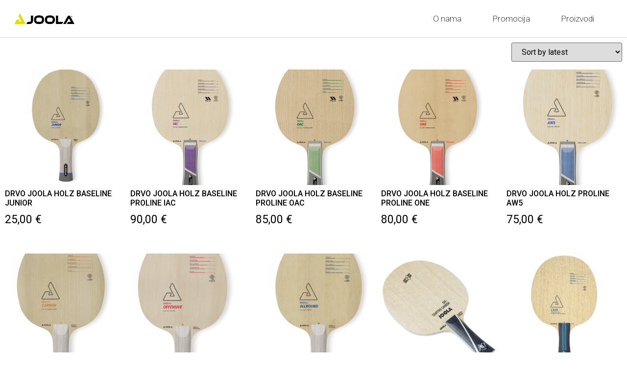

--- FILE ---
content_type: text/html; charset=UTF-8
request_url: https://ping-pong.hr/product-category/drva/
body_size: 13458
content:
<!doctype html>
<html lang="hr">
<head>
	<meta charset="UTF-8">
	<meta name="viewport" content="width=device-width, initial-scale=1">
	<link rel="profile" href="https://gmpg.org/xfn/11">
	<title>Drva &#8211; JOOLA </title>
<meta name='robots' content='max-image-preview:large'/>
	<style>img:is([sizes="auto" i], [sizes^="auto," i]) {contain-intrinsic-size:3000px 1500px}</style>
	<link rel="alternate" type="application/rss+xml" title="JOOLA  &raquo; Kanal" href="https://ping-pong.hr/feed/"/>
<link rel="alternate" type="application/rss+xml" title="JOOLA  &raquo; Kanal komentara" href="https://ping-pong.hr/comments/feed/"/>
<link rel="alternate" type="application/rss+xml" title="JOOLA  &raquo; Drva Category kanal" href="https://ping-pong.hr/product-category/drva/feed/"/>
<script>window._wpemojiSettings={"baseUrl":"https:\/\/s.w.org\/images\/core\/emoji\/16.0.1\/72x72\/","ext":".png","svgUrl":"https:\/\/s.w.org\/images\/core\/emoji\/16.0.1\/svg\/","svgExt":".svg","source":{"concatemoji":"https:\/\/ping-pong.hr\/wp-includes\/js\/wp-emoji-release.min.js?ver=6.8.3"}};!function(s,n){var o,i,e;function c(e){try{var t={supportTests:e,timestamp:(new Date).valueOf()};sessionStorage.setItem(o,JSON.stringify(t))}catch(e){}}function p(e,t,n){e.clearRect(0,0,e.canvas.width,e.canvas.height),e.fillText(t,0,0);var t=new Uint32Array(e.getImageData(0,0,e.canvas.width,e.canvas.height).data),a=(e.clearRect(0,0,e.canvas.width,e.canvas.height),e.fillText(n,0,0),new Uint32Array(e.getImageData(0,0,e.canvas.width,e.canvas.height).data));return t.every(function(e,t){return e===a[t]})}function u(e,t){e.clearRect(0,0,e.canvas.width,e.canvas.height),e.fillText(t,0,0);for(var n=e.getImageData(16,16,1,1),a=0;a<n.data.length;a++)if(0!==n.data[a])return!1;return!0}function f(e,t,n,a){switch(t){case"flag":return n(e,"\ud83c\udff3\ufe0f\u200d\u26a7\ufe0f","\ud83c\udff3\ufe0f\u200b\u26a7\ufe0f")?!1:!n(e,"\ud83c\udde8\ud83c\uddf6","\ud83c\udde8\u200b\ud83c\uddf6")&&!n(e,"\ud83c\udff4\udb40\udc67\udb40\udc62\udb40\udc65\udb40\udc6e\udb40\udc67\udb40\udc7f","\ud83c\udff4\u200b\udb40\udc67\u200b\udb40\udc62\u200b\udb40\udc65\u200b\udb40\udc6e\u200b\udb40\udc67\u200b\udb40\udc7f");case"emoji":return!a(e,"\ud83e\udedf")}return!1}function g(e,t,n,a){var r="undefined"!=typeof WorkerGlobalScope&&self instanceof WorkerGlobalScope?new OffscreenCanvas(300,150):s.createElement("canvas"),o=r.getContext("2d",{willReadFrequently:!0}),i=(o.textBaseline="top",o.font="600 32px Arial",{});return e.forEach(function(e){i[e]=t(o,e,n,a)}),i}function t(e){var t=s.createElement("script");t.src=e,t.defer=!0,s.head.appendChild(t)}"undefined"!=typeof Promise&&(o="wpEmojiSettingsSupports",i=["flag","emoji"],n.supports={everything:!0,everythingExceptFlag:!0},e=new Promise(function(e){s.addEventListener("DOMContentLoaded",e,{once:!0})}),new Promise(function(t){var n=function(){try{var e=JSON.parse(sessionStorage.getItem(o));if("object"==typeof e&&"number"==typeof e.timestamp&&(new Date).valueOf()<e.timestamp+604800&&"object"==typeof e.supportTests)return e.supportTests}catch(e){}return null}();if(!n){if("undefined"!=typeof Worker&&"undefined"!=typeof OffscreenCanvas&&"undefined"!=typeof URL&&URL.createObjectURL&&"undefined"!=typeof Blob)try{var e="postMessage("+g.toString()+"("+[JSON.stringify(i),f.toString(),p.toString(),u.toString()].join(",")+"));",a=new Blob([e],{type:"text/javascript"}),r=new Worker(URL.createObjectURL(a),{name:"wpTestEmojiSupports"});return void(r.onmessage=function(e){c(n=e.data),r.terminate(),t(n)})}catch(e){}c(n=g(i,f,p,u))}t(n)}).then(function(e){for(var t in e)n.supports[t]=e[t],n.supports.everything=n.supports.everything&&n.supports[t],"flag"!==t&&(n.supports.everythingExceptFlag=n.supports.everythingExceptFlag&&n.supports[t]);n.supports.everythingExceptFlag=n.supports.everythingExceptFlag&&!n.supports.flag,n.DOMReady=!1,n.readyCallback=function(){n.DOMReady=!0}}).then(function(){return e}).then(function(){var e;n.supports.everything||(n.readyCallback(),(e=n.source||{}).concatemoji?t(e.concatemoji):e.wpemoji&&e.twemoji&&(t(e.twemoji),t(e.wpemoji)))}))}((window,document),window._wpemojiSettings);</script>
<style id='wp-emoji-styles-inline-css'>img.wp-smiley,img.emoji{display:inline!important;border:none!important;box-shadow:none!important;height:1em!important;width:1em!important;margin:0 .07em!important;vertical-align:-.1em!important;background:none!important;padding:0!important}</style>
<link rel="stylesheet" href="https://ping-pong.hr/wp-content/cache/minify/a5ff7.css" media="all"/>

<style id='classic-theme-styles-inline-css'>.wp-block-button__link{color:#fff;background-color:#32373c;border-radius:9999px;box-shadow:none;text-decoration:none;padding:calc(.667em + 2px) calc(1.333em + 2px);font-size:1.125em}.wp-block-file__button{background:#32373c;color:#fff;text-decoration:none}</style>
<style id='global-styles-inline-css'>:root{--wp--preset--aspect-ratio--square:1;--wp--preset--aspect-ratio--4-3: 4/3;--wp--preset--aspect-ratio--3-4: 3/4;--wp--preset--aspect-ratio--3-2: 3/2;--wp--preset--aspect-ratio--2-3: 2/3;--wp--preset--aspect-ratio--16-9: 16/9;--wp--preset--aspect-ratio--9-16: 9/16;--wp--preset--color--black:#000;--wp--preset--color--cyan-bluish-gray:#abb8c3;--wp--preset--color--white:#fff;--wp--preset--color--pale-pink:#f78da7;--wp--preset--color--vivid-red:#cf2e2e;--wp--preset--color--luminous-vivid-orange:#ff6900;--wp--preset--color--luminous-vivid-amber:#fcb900;--wp--preset--color--light-green-cyan:#7bdcb5;--wp--preset--color--vivid-green-cyan:#00d084;--wp--preset--color--pale-cyan-blue:#8ed1fc;--wp--preset--color--vivid-cyan-blue:#0693e3;--wp--preset--color--vivid-purple:#9b51e0;--wp--preset--gradient--vivid-cyan-blue-to-vivid-purple:linear-gradient(135deg,rgba(6,147,227,1) 0%,#9b51e0 100%);--wp--preset--gradient--light-green-cyan-to-vivid-green-cyan:linear-gradient(135deg,#7adcb4 0%,#00d082 100%);--wp--preset--gradient--luminous-vivid-amber-to-luminous-vivid-orange:linear-gradient(135deg,rgba(252,185,0,1) 0%,rgba(255,105,0,1) 100%);--wp--preset--gradient--luminous-vivid-orange-to-vivid-red:linear-gradient(135deg,rgba(255,105,0,1) 0%,#cf2e2e 100%);--wp--preset--gradient--very-light-gray-to-cyan-bluish-gray:linear-gradient(135deg,#eee 0%,#a9b8c3 100%);--wp--preset--gradient--cool-to-warm-spectrum:linear-gradient(135deg,#4aeadc 0%,#9778d1 20%,#cf2aba 40%,#ee2c82 60%,#fb6962 80%,#fef84c 100%);--wp--preset--gradient--blush-light-purple:linear-gradient(135deg,#ffceec 0%,#9896f0 100%);--wp--preset--gradient--blush-bordeaux:linear-gradient(135deg,#fecda5 0%,#fe2d2d 50%,#6b003e 100%);--wp--preset--gradient--luminous-dusk:linear-gradient(135deg,#ffcb70 0%,#c751c0 50%,#4158d0 100%);--wp--preset--gradient--pale-ocean:linear-gradient(135deg,#fff5cb 0%,#b6e3d4 50%,#33a7b5 100%);--wp--preset--gradient--electric-grass:linear-gradient(135deg,#caf880 0%,#71ce7e 100%);--wp--preset--gradient--midnight:linear-gradient(135deg,#020381 0%,#2874fc 100%);--wp--preset--font-size--small:13px;--wp--preset--font-size--medium:20px;--wp--preset--font-size--large:36px;--wp--preset--font-size--x-large:42px;--wp--preset--font-family--inter:"Inter" , sans-serif;--wp--preset--font-family--cardo:Cardo;--wp--preset--spacing--20:.44rem;--wp--preset--spacing--30:.67rem;--wp--preset--spacing--40:1rem;--wp--preset--spacing--50:1.5rem;--wp--preset--spacing--60:2.25rem;--wp--preset--spacing--70:3.38rem;--wp--preset--spacing--80:5.06rem;--wp--preset--shadow--natural:6px 6px 9px rgba(0,0,0,.2);--wp--preset--shadow--deep:12px 12px 50px rgba(0,0,0,.4);--wp--preset--shadow--sharp:6px 6px 0 rgba(0,0,0,.2);--wp--preset--shadow--outlined:6px 6px 0 -3px rgba(255,255,255,1) , 6px 6px rgba(0,0,0,1);--wp--preset--shadow--crisp:6px 6px 0 rgba(0,0,0,1)}:where(.is-layout-flex){gap:.5em}:where(.is-layout-grid){gap:.5em}body .is-layout-flex{display:flex}.is-layout-flex{flex-wrap:wrap;align-items:center}.is-layout-flex > :is(*, div){margin:0}body .is-layout-grid{display:grid}.is-layout-grid > :is(*, div){margin:0}:where(.wp-block-columns.is-layout-flex){gap:2em}:where(.wp-block-columns.is-layout-grid){gap:2em}:where(.wp-block-post-template.is-layout-flex){gap:1.25em}:where(.wp-block-post-template.is-layout-grid){gap:1.25em}.has-black-color{color:var(--wp--preset--color--black)!important}.has-cyan-bluish-gray-color{color:var(--wp--preset--color--cyan-bluish-gray)!important}.has-white-color{color:var(--wp--preset--color--white)!important}.has-pale-pink-color{color:var(--wp--preset--color--pale-pink)!important}.has-vivid-red-color{color:var(--wp--preset--color--vivid-red)!important}.has-luminous-vivid-orange-color{color:var(--wp--preset--color--luminous-vivid-orange)!important}.has-luminous-vivid-amber-color{color:var(--wp--preset--color--luminous-vivid-amber)!important}.has-light-green-cyan-color{color:var(--wp--preset--color--light-green-cyan)!important}.has-vivid-green-cyan-color{color:var(--wp--preset--color--vivid-green-cyan)!important}.has-pale-cyan-blue-color{color:var(--wp--preset--color--pale-cyan-blue)!important}.has-vivid-cyan-blue-color{color:var(--wp--preset--color--vivid-cyan-blue)!important}.has-vivid-purple-color{color:var(--wp--preset--color--vivid-purple)!important}.has-black-background-color{background-color:var(--wp--preset--color--black)!important}.has-cyan-bluish-gray-background-color{background-color:var(--wp--preset--color--cyan-bluish-gray)!important}.has-white-background-color{background-color:var(--wp--preset--color--white)!important}.has-pale-pink-background-color{background-color:var(--wp--preset--color--pale-pink)!important}.has-vivid-red-background-color{background-color:var(--wp--preset--color--vivid-red)!important}.has-luminous-vivid-orange-background-color{background-color:var(--wp--preset--color--luminous-vivid-orange)!important}.has-luminous-vivid-amber-background-color{background-color:var(--wp--preset--color--luminous-vivid-amber)!important}.has-light-green-cyan-background-color{background-color:var(--wp--preset--color--light-green-cyan)!important}.has-vivid-green-cyan-background-color{background-color:var(--wp--preset--color--vivid-green-cyan)!important}.has-pale-cyan-blue-background-color{background-color:var(--wp--preset--color--pale-cyan-blue)!important}.has-vivid-cyan-blue-background-color{background-color:var(--wp--preset--color--vivid-cyan-blue)!important}.has-vivid-purple-background-color{background-color:var(--wp--preset--color--vivid-purple)!important}.has-black-border-color{border-color:var(--wp--preset--color--black)!important}.has-cyan-bluish-gray-border-color{border-color:var(--wp--preset--color--cyan-bluish-gray)!important}.has-white-border-color{border-color:var(--wp--preset--color--white)!important}.has-pale-pink-border-color{border-color:var(--wp--preset--color--pale-pink)!important}.has-vivid-red-border-color{border-color:var(--wp--preset--color--vivid-red)!important}.has-luminous-vivid-orange-border-color{border-color:var(--wp--preset--color--luminous-vivid-orange)!important}.has-luminous-vivid-amber-border-color{border-color:var(--wp--preset--color--luminous-vivid-amber)!important}.has-light-green-cyan-border-color{border-color:var(--wp--preset--color--light-green-cyan)!important}.has-vivid-green-cyan-border-color{border-color:var(--wp--preset--color--vivid-green-cyan)!important}.has-pale-cyan-blue-border-color{border-color:var(--wp--preset--color--pale-cyan-blue)!important}.has-vivid-cyan-blue-border-color{border-color:var(--wp--preset--color--vivid-cyan-blue)!important}.has-vivid-purple-border-color{border-color:var(--wp--preset--color--vivid-purple)!important}.has-vivid-cyan-blue-to-vivid-purple-gradient-background{background:var(--wp--preset--gradient--vivid-cyan-blue-to-vivid-purple)!important}.has-light-green-cyan-to-vivid-green-cyan-gradient-background{background:var(--wp--preset--gradient--light-green-cyan-to-vivid-green-cyan)!important}.has-luminous-vivid-amber-to-luminous-vivid-orange-gradient-background{background:var(--wp--preset--gradient--luminous-vivid-amber-to-luminous-vivid-orange)!important}.has-luminous-vivid-orange-to-vivid-red-gradient-background{background:var(--wp--preset--gradient--luminous-vivid-orange-to-vivid-red)!important}.has-very-light-gray-to-cyan-bluish-gray-gradient-background{background:var(--wp--preset--gradient--very-light-gray-to-cyan-bluish-gray)!important}.has-cool-to-warm-spectrum-gradient-background{background:var(--wp--preset--gradient--cool-to-warm-spectrum)!important}.has-blush-light-purple-gradient-background{background:var(--wp--preset--gradient--blush-light-purple)!important}.has-blush-bordeaux-gradient-background{background:var(--wp--preset--gradient--blush-bordeaux)!important}.has-luminous-dusk-gradient-background{background:var(--wp--preset--gradient--luminous-dusk)!important}.has-pale-ocean-gradient-background{background:var(--wp--preset--gradient--pale-ocean)!important}.has-electric-grass-gradient-background{background:var(--wp--preset--gradient--electric-grass)!important}.has-midnight-gradient-background{background:var(--wp--preset--gradient--midnight)!important}.has-small-font-size{font-size:var(--wp--preset--font-size--small)!important}.has-medium-font-size{font-size:var(--wp--preset--font-size--medium)!important}.has-large-font-size{font-size:var(--wp--preset--font-size--large)!important}.has-x-large-font-size{font-size:var(--wp--preset--font-size--x-large)!important}:where(.wp-block-post-template.is-layout-flex){gap:1.25em}:where(.wp-block-post-template.is-layout-grid){gap:1.25em}:where(.wp-block-columns.is-layout-flex){gap:2em}:where(.wp-block-columns.is-layout-grid){gap:2em}:root :where(.wp-block-pullquote){font-size:1.5em;line-height:1.6}</style>
<link rel="stylesheet" href="https://ping-pong.hr/wp-content/cache/minify/7cd2d.css" media="all"/>



<style id='woocommerce-inline-inline-css'>.woocommerce form .form-row .required{visibility:visible}</style>
<link rel="stylesheet" href="https://ping-pong.hr/wp-content/cache/minify/a0ffa.css" media="all"/>
















<link rel='stylesheet' id='google-fonts-1-css' href='https://fonts.googleapis.com/css?family=Roboto%3A100%2C100italic%2C200%2C200italic%2C300%2C300italic%2C400%2C400italic%2C500%2C500italic%2C600%2C600italic%2C700%2C700italic%2C800%2C800italic%2C900%2C900italic%7CRoboto+Slab%3A100%2C100italic%2C200%2C200italic%2C300%2C300italic%2C400%2C400italic%2C500%2C500italic%2C600%2C600italic%2C700%2C700italic%2C800%2C800italic%2C900%2C900italic%7CMontserrat%3A100%2C100italic%2C200%2C200italic%2C300%2C300italic%2C400%2C400italic%2C500%2C500italic%2C600%2C600italic%2C700%2C700italic%2C800%2C800italic%2C900%2C900italic&#038;display=swap&#038;ver=6.8.3' media='all'/>
<link rel="preconnect" href="https://fonts.gstatic.com/" crossorigin><script src="https://ping-pong.hr/wp-content/cache/minify/818c0.js"></script>



<script id="wc-add-to-cart-js-extra">var wc_add_to_cart_params={"ajax_url":"\/wp-admin\/admin-ajax.php","wc_ajax_url":"\/?wc-ajax=%%endpoint%%","i18n_view_cart":"View cart","cart_url":"https:\/\/ping-pong.hr\/cart\/","is_cart":"","cart_redirect_after_add":"no"};</script>


<script id="woocommerce-js-extra">var woocommerce_params={"ajax_url":"\/wp-admin\/admin-ajax.php","wc_ajax_url":"\/?wc-ajax=%%endpoint%%"};</script>
<script defer src="https://ping-pong.hr/wp-content/cache/minify/875bd.js"></script>

<link rel="https://api.w.org/" href="https://ping-pong.hr/wp-json/"/><link rel="alternate" title="JSON" type="application/json" href="https://ping-pong.hr/wp-json/wp/v2/product_cat/71"/><link rel="EditURI" type="application/rsd+xml" title="RSD" href="https://ping-pong.hr/xmlrpc.php?rsd"/>
<meta name="generator" content="WordPress 6.8.3"/>
<meta name="generator" content="WooCommerce 9.3.1"/>
	<noscript><style>.woocommerce-product-gallery{opacity:1!important}</style></noscript>
	<meta name="generator" content="Elementor 3.24.2; features: additional_custom_breakpoints; settings: css_print_method-external, google_font-enabled, font_display-swap">
			<style>.e-con.e-parent:nth-of-type(n+4):not(.e-lazyloaded):not(.e-no-lazyload),
				.e-con.e-parent:nth-of-type(n+4):not(.e-lazyloaded):not(.e-no-lazyload) * {background-image:none!important}@media screen and (max-height:1024px){.e-con.e-parent:nth-of-type(n+3):not(.e-lazyloaded):not(.e-no-lazyload),
					.e-con.e-parent:nth-of-type(n+3):not(.e-lazyloaded):not(.e-no-lazyload) * {background-image:none!important}}@media screen and (max-height:640px){.e-con.e-parent:nth-of-type(n+2):not(.e-lazyloaded):not(.e-no-lazyload),
					.e-con.e-parent:nth-of-type(n+2):not(.e-lazyloaded):not(.e-no-lazyload) * {background-image:none!important}}</style>
			<style class='wp-fonts-local'>@font-face{font-family:Inter;font-style:normal;font-weight:300 900;font-display:fallback;src:url(https://ping-pong.hr/wp-content/plugins/woocommerce/assets/fonts/Inter-VariableFont_slnt,wght.woff2) format('woff2');font-stretch:normal}@font-face{font-family:Cardo;font-style:normal;font-weight:400;font-display:fallback;src:url(https://ping-pong.hr/wp-content/plugins/woocommerce/assets/fonts/cardo_normal_400.woff2) format('woff2')}</style>
<link rel="icon" href="https://ping-pong.hr/wp-content/uploads/2023/05/cropped-JOOLA2020_logo-horiz_lemon-black-1-32x32.jpg" sizes="32x32"/>
<link rel="icon" href="https://ping-pong.hr/wp-content/uploads/2023/05/cropped-JOOLA2020_logo-horiz_lemon-black-1-192x192.jpg" sizes="192x192"/>
<link rel="apple-touch-icon" href="https://ping-pong.hr/wp-content/uploads/2023/05/cropped-JOOLA2020_logo-horiz_lemon-black-1-180x180.jpg"/>
<meta name="msapplication-TileImage" content="https://ping-pong.hr/wp-content/uploads/2023/05/cropped-JOOLA2020_logo-horiz_lemon-black-1-270x270.jpg"/>
</head>
<body class="archive tax-product_cat term-drva term-71 wp-custom-logo wp-theme-hello-elementor theme-hello-elementor woocommerce woocommerce-page woocommerce-no-js elementor-default elementor-template-full-width elementor-kit-6 elementor-page-2975">


<a class="skip-link screen-reader-text" href="#content">Skip to content</a>

		<div data-elementor-type="header" data-elementor-id="1545" class="elementor elementor-1545 elementor-location-header" data-elementor-post-type="elementor_library">
					<header class="elementor-section elementor-top-section elementor-element elementor-element-3ce1782e elementor-section-full_width elementor-section-content-middle elementor-section-height-default elementor-section-height-default" data-id="3ce1782e" data-element_type="section" data-settings="{&quot;background_background&quot;:&quot;classic&quot;}">
						<div class="elementor-container elementor-column-gap-default">
					<div class="elementor-column elementor-col-50 elementor-top-column elementor-element elementor-element-69d03fdb" data-id="69d03fdb" data-element_type="column">
			<div class="elementor-widget-wrap elementor-element-populated">
						<section class="elementor-section elementor-inner-section elementor-element elementor-element-2b5f1ec4 elementor-section-content-middle elementor-section-boxed elementor-section-height-default elementor-section-height-default" data-id="2b5f1ec4" data-element_type="section">
						<div class="elementor-container elementor-column-gap-no">
					<div class="elementor-column elementor-col-50 elementor-inner-column elementor-element elementor-element-1376be3c" data-id="1376be3c" data-element_type="column">
			<div class="elementor-widget-wrap elementor-element-populated">
						<div class="elementor-element elementor-element-54eb2000 elementor-widget elementor-widget-theme-site-logo elementor-widget-image" data-id="54eb2000" data-element_type="widget" data-widget_type="theme-site-logo.default">
				<div class="elementor-widget-container">
									<a href="https://ping-pong.hr">
			<img fetchpriority="high" width="1523" height="259" src="https://ping-pong.hr/wp-content/uploads/2023/05/JOOLA2020_logo-horiz_lemon-22black-3.jpg" class="attachment-full size-full wp-image-4084" alt="" srcset="https://ping-pong.hr/wp-content/uploads/2023/05/JOOLA2020_logo-horiz_lemon-22black-3.jpg 1523w, https://ping-pong.hr/wp-content/uploads/2023/05/JOOLA2020_logo-horiz_lemon-22black-3-300x51.jpg 300w, https://ping-pong.hr/wp-content/uploads/2023/05/JOOLA2020_logo-horiz_lemon-22black-3-1024x174.jpg 1024w, https://ping-pong.hr/wp-content/uploads/2023/05/JOOLA2020_logo-horiz_lemon-22black-3-768x131.jpg 768w" sizes="(max-width: 1523px) 100vw, 1523px"/>				</a>
									</div>
				</div>
					</div>
		</div>
				<div class="elementor-column elementor-col-50 elementor-inner-column elementor-element elementor-element-716244a9" data-id="716244a9" data-element_type="column">
			<div class="elementor-widget-wrap elementor-element-populated">
							</div>
		</div>
					</div>
		</section>
					</div>
		</div>
				<div class="elementor-column elementor-col-50 elementor-top-column elementor-element elementor-element-132c4020" data-id="132c4020" data-element_type="column">
			<div class="elementor-widget-wrap elementor-element-populated">
						<div class="elementor-element elementor-element-b13b0f9 elementor-nav-menu__align-end elementor-nav-menu--stretch elementor-nav-menu--dropdown-tablet elementor-nav-menu__text-align-aside elementor-nav-menu--toggle elementor-nav-menu--burger elementor-widget elementor-widget-nav-menu" data-id="b13b0f9" data-element_type="widget" data-settings="{&quot;full_width&quot;:&quot;stretch&quot;,&quot;submenu_icon&quot;:{&quot;value&quot;:&quot;&lt;i class=\&quot;\&quot;&gt;&lt;\/i&gt;&quot;,&quot;library&quot;:&quot;&quot;},&quot;layout&quot;:&quot;horizontal&quot;,&quot;toggle&quot;:&quot;burger&quot;}" data-widget_type="nav-menu.default">
				<div class="elementor-widget-container">
						<nav aria-label="Menu" class="elementor-nav-menu--main elementor-nav-menu__container elementor-nav-menu--layout-horizontal e--pointer-none">
				<ul id="menu-1-b13b0f9" class="elementor-nav-menu"><li class="menu-item menu-item-type-post_type menu-item-object-page menu-item-has-children menu-item-3402"><a href="https://ping-pong.hr/o-nama/" class="elementor-item">O nama</a>
<ul class="sub-menu elementor-nav-menu--dropdown">
	<li class="menu-item menu-item-type-post_type menu-item-object-page menu-item-3403"><a href="https://ping-pong.hr/kontakt/" class="elementor-sub-item">Kontakt</a></li>
</ul>
</li>
<li class="menu-item menu-item-type-post_type menu-item-object-page menu-item-has-children menu-item-3400"><a href="https://ping-pong.hr/proizvodi/" class="elementor-item">Promocija</a>
<ul class="sub-menu elementor-nav-menu--dropdown">
	<li class="menu-item menu-item-type-post_type menu-item-object-page menu-item-3394"><a href="https://ping-pong.hr/rhyzen/" class="elementor-sub-item">RHYZEN rubbers</a></li>
	<li class="menu-item menu-item-type-post_type menu-item-object-page menu-item-3399"><a href="https://ping-pong.hr/dynaryz/" class="elementor-sub-item">DYNARYZ rubbers</a></li>
	<li class="menu-item menu-item-type-post_type menu-item-object-page menu-item-3395"><a href="https://ping-pong.hr/vyzaryz/" class="elementor-sub-item">VYZARYZ blades</a></li>
	<li class="menu-item menu-item-type-post_type menu-item-object-page menu-item-3393"><a href="https://ping-pong.hr/santoru/" class="elementor-sub-item">SANTORU blades</a></li>
	<li class="menu-item menu-item-type-post_type menu-item-object-page menu-item-3392"><a href="https://ping-pong.hr/xylo/" class="elementor-sub-item">XYLO blades</a></li>
</ul>
</li>
<li class="menu-item menu-item-type-post_type menu-item-object-page current-menu-ancestor current-menu-parent current_page_parent current_page_ancestor menu-item-has-children menu-item-3401"><a href="https://ping-pong.hr/shop/" class="elementor-item">Proizvodi</a>
<ul class="sub-menu elementor-nav-menu--dropdown">
	<li class="menu-item menu-item-type-taxonomy menu-item-object-product_cat menu-item-3409"><a href="https://ping-pong.hr/product-category/akcija/" class="elementor-sub-item">Akcija</a></li>
	<li class="menu-item menu-item-type-taxonomy menu-item-object-product_cat menu-item-3410"><a href="https://ping-pong.hr/product-category/noviteti/" class="elementor-sub-item">Noviteti</a></li>
	<li class="menu-item menu-item-type-taxonomy menu-item-object-product_cat current-menu-item menu-item-has-children menu-item-3411"><a href="https://ping-pong.hr/product-category/drva/" aria-current="page" class="elementor-sub-item elementor-item-active">Drva</a>
	<ul class="sub-menu elementor-nav-menu--dropdown">
		<li class="menu-item menu-item-type-taxonomy menu-item-object-product_cat menu-item-3417"><a href="https://ping-pong.hr/product-category/drva/professiona/" class="elementor-sub-item">Professional</a></li>
		<li class="menu-item menu-item-type-taxonomy menu-item-object-product_cat menu-item-3413"><a href="https://ping-pong.hr/product-category/drva/premium/" class="elementor-sub-item">Premium</a></li>
		<li class="menu-item menu-item-type-taxonomy menu-item-object-product_cat menu-item-3414"><a href="https://ping-pong.hr/product-category/drva/performance-drva/" class="elementor-sub-item">Performance</a></li>
		<li class="menu-item menu-item-type-taxonomy menu-item-object-product_cat menu-item-3424"><a href="https://ping-pong.hr/product-category/drva/progresive/" class="elementor-sub-item">Progressive</a></li>
		<li class="menu-item menu-item-type-taxonomy menu-item-object-product_cat menu-item-3423"><a href="https://ping-pong.hr/product-category/drva/precision-drva/" class="elementor-sub-item">Precision</a></li>
		<li class="menu-item menu-item-type-taxonomy menu-item-object-product_cat menu-item-has-children menu-item-3431"><a href="https://ping-pong.hr/product-category/gume/tehnologije/" class="elementor-sub-item">Tehnologije</a>
		<ul class="sub-menu elementor-nav-menu--dropdown">
			<li class="menu-item menu-item-type-taxonomy menu-item-object-product_cat menu-item-3422"><a href="https://ping-pong.hr/product-category/drva/tehnologije-drva/vanjski-sloj-ol/" class="elementor-sub-item">Vanjski sloj (OL)</a></li>
			<li class="menu-item menu-item-type-taxonomy menu-item-object-product_cat menu-item-3427"><a href="https://ping-pong.hr/product-category/drva/tehnologije-drva/kl-c/" class="elementor-sub-item">KL-c</a></li>
			<li class="menu-item menu-item-type-taxonomy menu-item-object-product_cat menu-item-3428"><a href="https://ping-pong.hr/product-category/hinoki-gornji-sloj/" class="elementor-sub-item">Hinoki gornji sloj</a></li>
		</ul>
</li>
	</ul>
</li>
	<li class="menu-item menu-item-type-taxonomy menu-item-object-product_cat menu-item-has-children menu-item-3412"><a href="https://ping-pong.hr/product-category/gume/" class="elementor-sub-item">Gume</a>
	<ul class="sub-menu elementor-nav-menu--dropdown">
		<li class="menu-item menu-item-type-taxonomy menu-item-object-product_cat menu-item-3416"><a href="https://ping-pong.hr/product-category/gume/professional/" class="elementor-sub-item">Professional</a></li>
		<li class="menu-item menu-item-type-taxonomy menu-item-object-product_cat menu-item-3419"><a href="https://ping-pong.hr/product-category/gume/premium-gume/" class="elementor-sub-item">Premium</a></li>
		<li class="menu-item menu-item-type-taxonomy menu-item-object-product_cat menu-item-3415"><a href="https://ping-pong.hr/product-category/gume/performance/" class="elementor-sub-item">Performance</a></li>
		<li class="menu-item menu-item-type-taxonomy menu-item-object-product_cat menu-item-3418"><a href="https://ping-pong.hr/product-category/gume/progressive/" class="elementor-sub-item">Progressive</a></li>
		<li class="menu-item menu-item-type-taxonomy menu-item-object-product_cat menu-item-3420"><a href="https://ping-pong.hr/product-category/gume/precision/" class="elementor-sub-item">Precision</a></li>
		<li class="menu-item menu-item-type-taxonomy menu-item-object-product_cat menu-item-3429"><a href="https://ping-pong.hr/product-category/gume/tehnologije/hyper-bounce-sponge/" class="elementor-sub-item">Hyper Bounce Sponge</a></li>
		<li class="menu-item menu-item-type-taxonomy menu-item-object-product_cat menu-item-has-children menu-item-3430"><a href="https://ping-pong.hr/product-category/drva/tehnologije-drva/" class="elementor-sub-item">Tehnologije</a>
		<ul class="sub-menu elementor-nav-menu--dropdown">
			<li class="menu-item menu-item-type-taxonomy menu-item-object-product_cat menu-item-3425"><a href="https://ping-pong.hr/product-category/gume/tehnologije/as-advanced-traction/" class="elementor-sub-item">AS- Advanced Traction</a></li>
			<li class="menu-item menu-item-type-taxonomy menu-item-object-product_cat menu-item-3421"><a href="https://ping-pong.hr/product-category/gume/tehnologije/tensor/" class="elementor-sub-item">TENSOR</a></li>
			<li class="menu-item menu-item-type-taxonomy menu-item-object-product_cat menu-item-3426"><a href="https://ping-pong.hr/product-category/drva/tehnologije-drva/unutrasnji-sloj-il/" class="elementor-sub-item">Unutrašnji sloj (IL)</a></li>
		</ul>
</li>
	</ul>
</li>
	<li class="menu-item menu-item-type-taxonomy menu-item-object-product_cat menu-item-has-children menu-item-3437"><a href="https://ping-pong.hr/product-category/stolovi/" class="elementor-sub-item">Stolovi</a>
	<ul class="sub-menu elementor-nav-menu--dropdown">
		<li class="menu-item menu-item-type-taxonomy menu-item-object-product_cat menu-item-3438"><a href="https://ping-pong.hr/product-category/stolovi/za-hobi/" class="elementor-sub-item">Za hobi</a></li>
		<li class="menu-item menu-item-type-taxonomy menu-item-object-product_cat menu-item-3439"><a href="https://ping-pong.hr/product-category/stolovi/natjecateljski/" class="elementor-sub-item">Natjecateljski</a></li>
	</ul>
</li>
	<li class="menu-item menu-item-type-taxonomy menu-item-object-product_cat menu-item-3532"><a href="https://ping-pong.hr/product-category/mreze/" class="elementor-sub-item">Mreže</a></li>
	<li class="menu-item menu-item-type-taxonomy menu-item-object-product_cat menu-item-has-children menu-item-4389"><a href="https://ping-pong.hr/product-category/loptice-2/" class="elementor-sub-item">Loptice</a>
	<ul class="sub-menu elementor-nav-menu--dropdown">
		<li class="menu-item menu-item-type-taxonomy menu-item-object-product_cat menu-item-3534"><a href="https://ping-pong.hr/product-category/loptice-2/natjecateljske/" class="elementor-sub-item">Natjecateljske</a></li>
		<li class="menu-item menu-item-type-taxonomy menu-item-object-product_cat menu-item-3533"><a href="https://ping-pong.hr/product-category/loptice-2/za-trening/" class="elementor-sub-item">Za trening</a></li>
	</ul>
</li>
	<li class="menu-item menu-item-type-taxonomy menu-item-object-product_cat menu-item-has-children menu-item-3443"><a href="https://ping-pong.hr/product-category/sportska-oprema/" class="elementor-sub-item">Sportska oprema</a>
	<ul class="sub-menu elementor-nav-menu--dropdown">
		<li class="menu-item menu-item-type-taxonomy menu-item-object-product_cat menu-item-has-children menu-item-3448"><a href="https://ping-pong.hr/product-category/zene/" class="elementor-sub-item">Žene</a>
		<ul class="sub-menu elementor-nav-menu--dropdown">
			<li class="menu-item menu-item-type-taxonomy menu-item-object-product_cat menu-item-3451"><a href="https://ping-pong.hr/product-category/zene/majice-zene/" class="elementor-sub-item">Dresovi</a></li>
			<li class="menu-item menu-item-type-taxonomy menu-item-object-product_cat menu-item-3456"><a href="https://ping-pong.hr/product-category/zene/t-shirt/" class="elementor-sub-item">T-shirt</a></li>
			<li class="menu-item menu-item-type-taxonomy menu-item-object-product_cat menu-item-3458"><a href="https://ping-pong.hr/product-category/zene/jakne-zene/" class="elementor-sub-item">Jakne</a></li>
			<li class="menu-item menu-item-type-taxonomy menu-item-object-product_cat menu-item-3457"><a href="https://ping-pong.hr/product-category/zene/suknje/" class="elementor-sub-item">Suknje</a></li>
		</ul>
</li>
		<li class="menu-item menu-item-type-taxonomy menu-item-object-product_cat menu-item-has-children menu-item-3441"><a href="https://ping-pong.hr/product-category/sportska-oprema/muskarci/" class="elementor-sub-item">Muškarci</a>
		<ul class="sub-menu elementor-nav-menu--dropdown">
			<li class="menu-item menu-item-type-taxonomy menu-item-object-product_cat menu-item-3450"><a href="https://ping-pong.hr/product-category/sportska-oprema/muskarci/hoodice/" class="elementor-sub-item">hoodice</a></li>
			<li class="menu-item menu-item-type-taxonomy menu-item-object-product_cat menu-item-has-children menu-item-3442"><a href="https://ping-pong.hr/product-category/sportska-oprema/muskarci/trenirke-muskarci/" class="elementor-sub-item">Trenirke</a>
			<ul class="sub-menu elementor-nav-menu--dropdown">
				<li class="menu-item menu-item-type-taxonomy menu-item-object-product_cat menu-item-5474"><a href="https://ping-pong.hr/product-category/drva/proline/" class="elementor-sub-item">Proline</a></li>
			</ul>
</li>
			<li class="menu-item menu-item-type-taxonomy menu-item-object-product_cat menu-item-3449"><a href="https://ping-pong.hr/product-category/sportska-oprema/muskarci/jakne/" class="elementor-sub-item">Jakne</a></li>
			<li class="menu-item menu-item-type-taxonomy menu-item-object-product_cat menu-item-3444"><a href="https://ping-pong.hr/product-category/sportska-oprema/muskarci/hlacice/" class="elementor-sub-item">Hlačice</a></li>
			<li class="menu-item menu-item-type-taxonomy menu-item-object-product_cat menu-item-3453"><a href="https://ping-pong.hr/product-category/sportska-oprema/donji-dio-trenirke/" class="elementor-sub-item">Donji dio trenirke</a></li>
			<li class="menu-item menu-item-type-taxonomy menu-item-object-product_cat menu-item-3447"><a href="https://ping-pong.hr/product-category/sportska-oprema/muskarci/majice/" class="elementor-sub-item">Dresovi</a></li>
			<li class="menu-item menu-item-type-taxonomy menu-item-object-product_cat menu-item-3459"><a href="https://ping-pong.hr/product-category/t-shirt-2/" class="elementor-sub-item">T-shirt</a></li>
		</ul>
</li>
		<li class="menu-item menu-item-type-taxonomy menu-item-object-product_cat menu-item-has-children menu-item-3445"><a href="https://ping-pong.hr/product-category/sportska-oprema/obuca/" class="elementor-sub-item">Obuća</a>
		<ul class="sub-menu elementor-nav-menu--dropdown">
			<li class="menu-item menu-item-type-taxonomy menu-item-object-product_cat menu-item-3446"><a href="https://ping-pong.hr/product-category/sportska-oprema/obuca/za-zatvorene-prostore/" class="elementor-sub-item">Za zatvorene prostore</a></li>
		</ul>
</li>
		<li class="menu-item menu-item-type-taxonomy menu-item-object-product_cat menu-item-has-children menu-item-3452"><a href="https://ping-pong.hr/product-category/sportska-oprema/carape/" class="elementor-sub-item">Čarape</a>
		<ul class="sub-menu elementor-nav-menu--dropdown">
			<li class="menu-item menu-item-type-taxonomy menu-item-object-product_cat menu-item-3454"><a href="https://ping-pong.hr/product-category/sportska-oprema/carape/kratke-carape/" class="elementor-sub-item">Kratke čarape</a></li>
			<li class="menu-item menu-item-type-taxonomy menu-item-object-product_cat menu-item-3455"><a href="https://ping-pong.hr/product-category/sportska-oprema/carape/duge-carape/" class="elementor-sub-item">Duge čarape</a></li>
		</ul>
</li>
	</ul>
</li>
	<li class="menu-item menu-item-type-taxonomy menu-item-object-product_cat menu-item-3462"><a href="https://ping-pong.hr/product-category/sportska-oprema/ostalo/" class="elementor-sub-item">Ostalo</a></li>
	<li class="menu-item menu-item-type-taxonomy menu-item-object-product_cat menu-item-3465"><a href="https://ping-pong.hr/product-category/roboti-2/" class="elementor-sub-item">Roboti</a></li>
	<li class="menu-item menu-item-type-taxonomy menu-item-object-product_cat menu-item-has-children menu-item-3464"><a href="https://ping-pong.hr/product-category/pribor/" class="elementor-sub-item">Pribor</a>
	<ul class="sub-menu elementor-nav-menu--dropdown">
		<li class="menu-item menu-item-type-taxonomy menu-item-object-product_cat menu-item-3466"><a href="https://ping-pong.hr/product-category/pribor/torbe/" class="elementor-sub-item">Torbe</a></li>
		<li class="menu-item menu-item-type-taxonomy menu-item-object-product_cat menu-item-3467"><a href="https://ping-pong.hr/product-category/pribor/futrole/" class="elementor-sub-item">Futrole</a></li>
		<li class="menu-item menu-item-type-taxonomy menu-item-object-product_cat menu-item-3468"><a href="https://ping-pong.hr/product-category/pribor/za-rekete/" class="elementor-sub-item">Za rekete</a></li>
	</ul>
</li>
</ul>
</li>
</ul>			</nav>
					<div class="elementor-menu-toggle" role="button" tabindex="0" aria-label="Menu Toggle" aria-expanded="false">
			<i aria-hidden="true" role="presentation" class="elementor-menu-toggle__icon--open eicon-menu-bar"></i><i aria-hidden="true" role="presentation" class="elementor-menu-toggle__icon--close eicon-close"></i>			<span class="elementor-screen-only">Menu</span>
		</div>
					<nav class="elementor-nav-menu--dropdown elementor-nav-menu__container" aria-hidden="true">
				<ul id="menu-2-b13b0f9" class="elementor-nav-menu"><li class="menu-item menu-item-type-post_type menu-item-object-page menu-item-has-children menu-item-3402"><a href="https://ping-pong.hr/o-nama/" class="elementor-item" tabindex="-1">O nama</a>
<ul class="sub-menu elementor-nav-menu--dropdown">
	<li class="menu-item menu-item-type-post_type menu-item-object-page menu-item-3403"><a href="https://ping-pong.hr/kontakt/" class="elementor-sub-item" tabindex="-1">Kontakt</a></li>
</ul>
</li>
<li class="menu-item menu-item-type-post_type menu-item-object-page menu-item-has-children menu-item-3400"><a href="https://ping-pong.hr/proizvodi/" class="elementor-item" tabindex="-1">Promocija</a>
<ul class="sub-menu elementor-nav-menu--dropdown">
	<li class="menu-item menu-item-type-post_type menu-item-object-page menu-item-3394"><a href="https://ping-pong.hr/rhyzen/" class="elementor-sub-item" tabindex="-1">RHYZEN rubbers</a></li>
	<li class="menu-item menu-item-type-post_type menu-item-object-page menu-item-3399"><a href="https://ping-pong.hr/dynaryz/" class="elementor-sub-item" tabindex="-1">DYNARYZ rubbers</a></li>
	<li class="menu-item menu-item-type-post_type menu-item-object-page menu-item-3395"><a href="https://ping-pong.hr/vyzaryz/" class="elementor-sub-item" tabindex="-1">VYZARYZ blades</a></li>
	<li class="menu-item menu-item-type-post_type menu-item-object-page menu-item-3393"><a href="https://ping-pong.hr/santoru/" class="elementor-sub-item" tabindex="-1">SANTORU blades</a></li>
	<li class="menu-item menu-item-type-post_type menu-item-object-page menu-item-3392"><a href="https://ping-pong.hr/xylo/" class="elementor-sub-item" tabindex="-1">XYLO blades</a></li>
</ul>
</li>
<li class="menu-item menu-item-type-post_type menu-item-object-page current-menu-ancestor current-menu-parent current_page_parent current_page_ancestor menu-item-has-children menu-item-3401"><a href="https://ping-pong.hr/shop/" class="elementor-item" tabindex="-1">Proizvodi</a>
<ul class="sub-menu elementor-nav-menu--dropdown">
	<li class="menu-item menu-item-type-taxonomy menu-item-object-product_cat menu-item-3409"><a href="https://ping-pong.hr/product-category/akcija/" class="elementor-sub-item" tabindex="-1">Akcija</a></li>
	<li class="menu-item menu-item-type-taxonomy menu-item-object-product_cat menu-item-3410"><a href="https://ping-pong.hr/product-category/noviteti/" class="elementor-sub-item" tabindex="-1">Noviteti</a></li>
	<li class="menu-item menu-item-type-taxonomy menu-item-object-product_cat current-menu-item menu-item-has-children menu-item-3411"><a href="https://ping-pong.hr/product-category/drva/" aria-current="page" class="elementor-sub-item elementor-item-active" tabindex="-1">Drva</a>
	<ul class="sub-menu elementor-nav-menu--dropdown">
		<li class="menu-item menu-item-type-taxonomy menu-item-object-product_cat menu-item-3417"><a href="https://ping-pong.hr/product-category/drva/professiona/" class="elementor-sub-item" tabindex="-1">Professional</a></li>
		<li class="menu-item menu-item-type-taxonomy menu-item-object-product_cat menu-item-3413"><a href="https://ping-pong.hr/product-category/drva/premium/" class="elementor-sub-item" tabindex="-1">Premium</a></li>
		<li class="menu-item menu-item-type-taxonomy menu-item-object-product_cat menu-item-3414"><a href="https://ping-pong.hr/product-category/drva/performance-drva/" class="elementor-sub-item" tabindex="-1">Performance</a></li>
		<li class="menu-item menu-item-type-taxonomy menu-item-object-product_cat menu-item-3424"><a href="https://ping-pong.hr/product-category/drva/progresive/" class="elementor-sub-item" tabindex="-1">Progressive</a></li>
		<li class="menu-item menu-item-type-taxonomy menu-item-object-product_cat menu-item-3423"><a href="https://ping-pong.hr/product-category/drva/precision-drva/" class="elementor-sub-item" tabindex="-1">Precision</a></li>
		<li class="menu-item menu-item-type-taxonomy menu-item-object-product_cat menu-item-has-children menu-item-3431"><a href="https://ping-pong.hr/product-category/gume/tehnologije/" class="elementor-sub-item" tabindex="-1">Tehnologije</a>
		<ul class="sub-menu elementor-nav-menu--dropdown">
			<li class="menu-item menu-item-type-taxonomy menu-item-object-product_cat menu-item-3422"><a href="https://ping-pong.hr/product-category/drva/tehnologije-drva/vanjski-sloj-ol/" class="elementor-sub-item" tabindex="-1">Vanjski sloj (OL)</a></li>
			<li class="menu-item menu-item-type-taxonomy menu-item-object-product_cat menu-item-3427"><a href="https://ping-pong.hr/product-category/drva/tehnologije-drva/kl-c/" class="elementor-sub-item" tabindex="-1">KL-c</a></li>
			<li class="menu-item menu-item-type-taxonomy menu-item-object-product_cat menu-item-3428"><a href="https://ping-pong.hr/product-category/hinoki-gornji-sloj/" class="elementor-sub-item" tabindex="-1">Hinoki gornji sloj</a></li>
		</ul>
</li>
	</ul>
</li>
	<li class="menu-item menu-item-type-taxonomy menu-item-object-product_cat menu-item-has-children menu-item-3412"><a href="https://ping-pong.hr/product-category/gume/" class="elementor-sub-item" tabindex="-1">Gume</a>
	<ul class="sub-menu elementor-nav-menu--dropdown">
		<li class="menu-item menu-item-type-taxonomy menu-item-object-product_cat menu-item-3416"><a href="https://ping-pong.hr/product-category/gume/professional/" class="elementor-sub-item" tabindex="-1">Professional</a></li>
		<li class="menu-item menu-item-type-taxonomy menu-item-object-product_cat menu-item-3419"><a href="https://ping-pong.hr/product-category/gume/premium-gume/" class="elementor-sub-item" tabindex="-1">Premium</a></li>
		<li class="menu-item menu-item-type-taxonomy menu-item-object-product_cat menu-item-3415"><a href="https://ping-pong.hr/product-category/gume/performance/" class="elementor-sub-item" tabindex="-1">Performance</a></li>
		<li class="menu-item menu-item-type-taxonomy menu-item-object-product_cat menu-item-3418"><a href="https://ping-pong.hr/product-category/gume/progressive/" class="elementor-sub-item" tabindex="-1">Progressive</a></li>
		<li class="menu-item menu-item-type-taxonomy menu-item-object-product_cat menu-item-3420"><a href="https://ping-pong.hr/product-category/gume/precision/" class="elementor-sub-item" tabindex="-1">Precision</a></li>
		<li class="menu-item menu-item-type-taxonomy menu-item-object-product_cat menu-item-3429"><a href="https://ping-pong.hr/product-category/gume/tehnologije/hyper-bounce-sponge/" class="elementor-sub-item" tabindex="-1">Hyper Bounce Sponge</a></li>
		<li class="menu-item menu-item-type-taxonomy menu-item-object-product_cat menu-item-has-children menu-item-3430"><a href="https://ping-pong.hr/product-category/drva/tehnologije-drva/" class="elementor-sub-item" tabindex="-1">Tehnologije</a>
		<ul class="sub-menu elementor-nav-menu--dropdown">
			<li class="menu-item menu-item-type-taxonomy menu-item-object-product_cat menu-item-3425"><a href="https://ping-pong.hr/product-category/gume/tehnologije/as-advanced-traction/" class="elementor-sub-item" tabindex="-1">AS- Advanced Traction</a></li>
			<li class="menu-item menu-item-type-taxonomy menu-item-object-product_cat menu-item-3421"><a href="https://ping-pong.hr/product-category/gume/tehnologije/tensor/" class="elementor-sub-item" tabindex="-1">TENSOR</a></li>
			<li class="menu-item menu-item-type-taxonomy menu-item-object-product_cat menu-item-3426"><a href="https://ping-pong.hr/product-category/drva/tehnologije-drva/unutrasnji-sloj-il/" class="elementor-sub-item" tabindex="-1">Unutrašnji sloj (IL)</a></li>
		</ul>
</li>
	</ul>
</li>
	<li class="menu-item menu-item-type-taxonomy menu-item-object-product_cat menu-item-has-children menu-item-3437"><a href="https://ping-pong.hr/product-category/stolovi/" class="elementor-sub-item" tabindex="-1">Stolovi</a>
	<ul class="sub-menu elementor-nav-menu--dropdown">
		<li class="menu-item menu-item-type-taxonomy menu-item-object-product_cat menu-item-3438"><a href="https://ping-pong.hr/product-category/stolovi/za-hobi/" class="elementor-sub-item" tabindex="-1">Za hobi</a></li>
		<li class="menu-item menu-item-type-taxonomy menu-item-object-product_cat menu-item-3439"><a href="https://ping-pong.hr/product-category/stolovi/natjecateljski/" class="elementor-sub-item" tabindex="-1">Natjecateljski</a></li>
	</ul>
</li>
	<li class="menu-item menu-item-type-taxonomy menu-item-object-product_cat menu-item-3532"><a href="https://ping-pong.hr/product-category/mreze/" class="elementor-sub-item" tabindex="-1">Mreže</a></li>
	<li class="menu-item menu-item-type-taxonomy menu-item-object-product_cat menu-item-has-children menu-item-4389"><a href="https://ping-pong.hr/product-category/loptice-2/" class="elementor-sub-item" tabindex="-1">Loptice</a>
	<ul class="sub-menu elementor-nav-menu--dropdown">
		<li class="menu-item menu-item-type-taxonomy menu-item-object-product_cat menu-item-3534"><a href="https://ping-pong.hr/product-category/loptice-2/natjecateljske/" class="elementor-sub-item" tabindex="-1">Natjecateljske</a></li>
		<li class="menu-item menu-item-type-taxonomy menu-item-object-product_cat menu-item-3533"><a href="https://ping-pong.hr/product-category/loptice-2/za-trening/" class="elementor-sub-item" tabindex="-1">Za trening</a></li>
	</ul>
</li>
	<li class="menu-item menu-item-type-taxonomy menu-item-object-product_cat menu-item-has-children menu-item-3443"><a href="https://ping-pong.hr/product-category/sportska-oprema/" class="elementor-sub-item" tabindex="-1">Sportska oprema</a>
	<ul class="sub-menu elementor-nav-menu--dropdown">
		<li class="menu-item menu-item-type-taxonomy menu-item-object-product_cat menu-item-has-children menu-item-3448"><a href="https://ping-pong.hr/product-category/zene/" class="elementor-sub-item" tabindex="-1">Žene</a>
		<ul class="sub-menu elementor-nav-menu--dropdown">
			<li class="menu-item menu-item-type-taxonomy menu-item-object-product_cat menu-item-3451"><a href="https://ping-pong.hr/product-category/zene/majice-zene/" class="elementor-sub-item" tabindex="-1">Dresovi</a></li>
			<li class="menu-item menu-item-type-taxonomy menu-item-object-product_cat menu-item-3456"><a href="https://ping-pong.hr/product-category/zene/t-shirt/" class="elementor-sub-item" tabindex="-1">T-shirt</a></li>
			<li class="menu-item menu-item-type-taxonomy menu-item-object-product_cat menu-item-3458"><a href="https://ping-pong.hr/product-category/zene/jakne-zene/" class="elementor-sub-item" tabindex="-1">Jakne</a></li>
			<li class="menu-item menu-item-type-taxonomy menu-item-object-product_cat menu-item-3457"><a href="https://ping-pong.hr/product-category/zene/suknje/" class="elementor-sub-item" tabindex="-1">Suknje</a></li>
		</ul>
</li>
		<li class="menu-item menu-item-type-taxonomy menu-item-object-product_cat menu-item-has-children menu-item-3441"><a href="https://ping-pong.hr/product-category/sportska-oprema/muskarci/" class="elementor-sub-item" tabindex="-1">Muškarci</a>
		<ul class="sub-menu elementor-nav-menu--dropdown">
			<li class="menu-item menu-item-type-taxonomy menu-item-object-product_cat menu-item-3450"><a href="https://ping-pong.hr/product-category/sportska-oprema/muskarci/hoodice/" class="elementor-sub-item" tabindex="-1">hoodice</a></li>
			<li class="menu-item menu-item-type-taxonomy menu-item-object-product_cat menu-item-has-children menu-item-3442"><a href="https://ping-pong.hr/product-category/sportska-oprema/muskarci/trenirke-muskarci/" class="elementor-sub-item" tabindex="-1">Trenirke</a>
			<ul class="sub-menu elementor-nav-menu--dropdown">
				<li class="menu-item menu-item-type-taxonomy menu-item-object-product_cat menu-item-5474"><a href="https://ping-pong.hr/product-category/drva/proline/" class="elementor-sub-item" tabindex="-1">Proline</a></li>
			</ul>
</li>
			<li class="menu-item menu-item-type-taxonomy menu-item-object-product_cat menu-item-3449"><a href="https://ping-pong.hr/product-category/sportska-oprema/muskarci/jakne/" class="elementor-sub-item" tabindex="-1">Jakne</a></li>
			<li class="menu-item menu-item-type-taxonomy menu-item-object-product_cat menu-item-3444"><a href="https://ping-pong.hr/product-category/sportska-oprema/muskarci/hlacice/" class="elementor-sub-item" tabindex="-1">Hlačice</a></li>
			<li class="menu-item menu-item-type-taxonomy menu-item-object-product_cat menu-item-3453"><a href="https://ping-pong.hr/product-category/sportska-oprema/donji-dio-trenirke/" class="elementor-sub-item" tabindex="-1">Donji dio trenirke</a></li>
			<li class="menu-item menu-item-type-taxonomy menu-item-object-product_cat menu-item-3447"><a href="https://ping-pong.hr/product-category/sportska-oprema/muskarci/majice/" class="elementor-sub-item" tabindex="-1">Dresovi</a></li>
			<li class="menu-item menu-item-type-taxonomy menu-item-object-product_cat menu-item-3459"><a href="https://ping-pong.hr/product-category/t-shirt-2/" class="elementor-sub-item" tabindex="-1">T-shirt</a></li>
		</ul>
</li>
		<li class="menu-item menu-item-type-taxonomy menu-item-object-product_cat menu-item-has-children menu-item-3445"><a href="https://ping-pong.hr/product-category/sportska-oprema/obuca/" class="elementor-sub-item" tabindex="-1">Obuća</a>
		<ul class="sub-menu elementor-nav-menu--dropdown">
			<li class="menu-item menu-item-type-taxonomy menu-item-object-product_cat menu-item-3446"><a href="https://ping-pong.hr/product-category/sportska-oprema/obuca/za-zatvorene-prostore/" class="elementor-sub-item" tabindex="-1">Za zatvorene prostore</a></li>
		</ul>
</li>
		<li class="menu-item menu-item-type-taxonomy menu-item-object-product_cat menu-item-has-children menu-item-3452"><a href="https://ping-pong.hr/product-category/sportska-oprema/carape/" class="elementor-sub-item" tabindex="-1">Čarape</a>
		<ul class="sub-menu elementor-nav-menu--dropdown">
			<li class="menu-item menu-item-type-taxonomy menu-item-object-product_cat menu-item-3454"><a href="https://ping-pong.hr/product-category/sportska-oprema/carape/kratke-carape/" class="elementor-sub-item" tabindex="-1">Kratke čarape</a></li>
			<li class="menu-item menu-item-type-taxonomy menu-item-object-product_cat menu-item-3455"><a href="https://ping-pong.hr/product-category/sportska-oprema/carape/duge-carape/" class="elementor-sub-item" tabindex="-1">Duge čarape</a></li>
		</ul>
</li>
	</ul>
</li>
	<li class="menu-item menu-item-type-taxonomy menu-item-object-product_cat menu-item-3462"><a href="https://ping-pong.hr/product-category/sportska-oprema/ostalo/" class="elementor-sub-item" tabindex="-1">Ostalo</a></li>
	<li class="menu-item menu-item-type-taxonomy menu-item-object-product_cat menu-item-3465"><a href="https://ping-pong.hr/product-category/roboti-2/" class="elementor-sub-item" tabindex="-1">Roboti</a></li>
	<li class="menu-item menu-item-type-taxonomy menu-item-object-product_cat menu-item-has-children menu-item-3464"><a href="https://ping-pong.hr/product-category/pribor/" class="elementor-sub-item" tabindex="-1">Pribor</a>
	<ul class="sub-menu elementor-nav-menu--dropdown">
		<li class="menu-item menu-item-type-taxonomy menu-item-object-product_cat menu-item-3466"><a href="https://ping-pong.hr/product-category/pribor/torbe/" class="elementor-sub-item" tabindex="-1">Torbe</a></li>
		<li class="menu-item menu-item-type-taxonomy menu-item-object-product_cat menu-item-3467"><a href="https://ping-pong.hr/product-category/pribor/futrole/" class="elementor-sub-item" tabindex="-1">Futrole</a></li>
		<li class="menu-item menu-item-type-taxonomy menu-item-object-product_cat menu-item-3468"><a href="https://ping-pong.hr/product-category/pribor/za-rekete/" class="elementor-sub-item" tabindex="-1">Za rekete</a></li>
	</ul>
</li>
</ul>
</li>
</ul>			</nav>
				</div>
				</div>
					</div>
		</div>
					</div>
		</header>
				</div>
				<div data-elementor-type="product-archive" data-elementor-id="2975" class="elementor elementor-2975 elementor-location-archive product" data-elementor-post-type="elementor_library">
					<section class="elementor-section elementor-top-section elementor-element elementor-element-3f9dacc elementor-section-boxed elementor-section-height-default elementor-section-height-default" data-id="3f9dacc" data-element_type="section">
						<div class="elementor-container elementor-column-gap-default">
					<div class="elementor-column elementor-col-100 elementor-top-column elementor-element elementor-element-fe5b7b5" data-id="fe5b7b5" data-element_type="column">
			<div class="elementor-widget-wrap elementor-element-populated">
						<div class="elementor-element elementor-element-91a702f elementor-grid-5 elementor-grid-tablet-3 elementor-grid-mobile-2 elementor-products-grid elementor-wc-products elementor-show-pagination-border-yes elementor-widget elementor-widget-woocommerce-products" data-id="91a702f" data-element_type="widget" data-widget_type="woocommerce-products.default">
				<div class="elementor-widget-container">
			<div class="woocommerce columns-5 "><div class="woocommerce-notices-wrapper"></div><form class="woocommerce-ordering" method="get">
	<select name="orderby" class="orderby" aria-label="Shop order">
					<option value="popularity">Sort by popularity</option>
					<option value="date" selected='selected'>Sort by latest</option>
					<option value="price">Sort by price: low to high</option>
					<option value="price-desc">Sort by price: high to low</option>
			</select>
	<input type="hidden" name="paged" value="1"/>
	</form>
<ul class="products elementor-grid columns-5">
<li class="product type-product post-5468 status-publish first instock product_cat-drva product_cat-professiona has-post-thumbnail shipping-taxable purchasable product-type-simple">
	<a href="https://ping-pong.hr/product/drvo-joola-baseline-junior/" class="woocommerce-LoopProduct-link woocommerce-loop-product__link"><img width="300" height="300" src="https://ping-pong.hr/wp-content/uploads/2025/08/baseline-junior-3-300x300.png" class="attachment-woocommerce_thumbnail size-woocommerce_thumbnail" alt="" decoding="async" srcset="https://ping-pong.hr/wp-content/uploads/2025/08/baseline-junior-3-300x300.png 300w, https://ping-pong.hr/wp-content/uploads/2025/08/baseline-junior-3-150x150.png 150w, https://ping-pong.hr/wp-content/uploads/2025/08/baseline-junior-3-100x100.png 100w" sizes="(max-width: 300px) 100vw, 300px"/><h2 class="woocommerce-loop-product__title">DRVO JOOLA HOLZ BASELINE JUNIOR</h2>
	<span class="price"><span class="woocommerce-Price-amount amount"><bdi>25,00&nbsp;<span class="woocommerce-Price-currencySymbol">&euro;</span></bdi></span></span>
</a>	<span id="woocommerce_loop_add_to_cart_link_describedby_5468" class="screen-reader-text">
			</span>
</li>
<li class="product type-product post-5463 status-publish instock product_cat-drva product_cat-professiona has-post-thumbnail shipping-taxable purchasable product-type-simple">
	<a href="https://ping-pong.hr/product/drvo-joola-holz-baseline-proline-iac/" class="woocommerce-LoopProduct-link woocommerce-loop-product__link"><img width="300" height="300" src="https://ping-pong.hr/wp-content/uploads/2025/08/proline-iac-1-300x300.png" class="attachment-woocommerce_thumbnail size-woocommerce_thumbnail" alt="" decoding="async" srcset="https://ping-pong.hr/wp-content/uploads/2025/08/proline-iac-1-300x300.png 300w, https://ping-pong.hr/wp-content/uploads/2025/08/proline-iac-1-150x150.png 150w, https://ping-pong.hr/wp-content/uploads/2025/08/proline-iac-1-100x100.png 100w" sizes="(max-width: 300px) 100vw, 300px"/><h2 class="woocommerce-loop-product__title">DRVO JOOLA HOLZ BASELINE PROLINE IAC</h2>
	<span class="price"><span class="woocommerce-Price-amount amount"><bdi>90,00&nbsp;<span class="woocommerce-Price-currencySymbol">&euro;</span></bdi></span></span>
</a>	<span id="woocommerce_loop_add_to_cart_link_describedby_5463" class="screen-reader-text">
			</span>
</li>
<li class="product type-product post-5458 status-publish instock product_cat-drva product_cat-professiona has-post-thumbnail shipping-taxable purchasable product-type-simple">
	<a href="https://ping-pong.hr/product/drvo-joola-holz-baseline-proline-oac/" class="woocommerce-LoopProduct-link woocommerce-loop-product__link"><img loading="lazy" width="300" height="300" src="https://ping-pong.hr/wp-content/uploads/2025/08/proline-oac-1-300x300.png" class="attachment-woocommerce_thumbnail size-woocommerce_thumbnail" alt="" decoding="async" srcset="https://ping-pong.hr/wp-content/uploads/2025/08/proline-oac-1-300x300.png 300w, https://ping-pong.hr/wp-content/uploads/2025/08/proline-oac-1-150x150.png 150w, https://ping-pong.hr/wp-content/uploads/2025/08/proline-oac-1-100x100.png 100w" sizes="(max-width: 300px) 100vw, 300px"/><h2 class="woocommerce-loop-product__title">DRVO JOOLA HOLZ BASELINE PROLINE OAC</h2>
	<span class="price"><span class="woocommerce-Price-amount amount"><bdi>85,00&nbsp;<span class="woocommerce-Price-currencySymbol">&euro;</span></bdi></span></span>
</a>	<span id="woocommerce_loop_add_to_cart_link_describedby_5458" class="screen-reader-text">
			</span>
</li>
<li class="product type-product post-5452 status-publish instock product_cat-drva product_cat-professiona has-post-thumbnail shipping-taxable purchasable product-type-simple">
	<a href="https://ping-pong.hr/product/drvo-joola-holz-baseline-proline-one/" class="woocommerce-LoopProduct-link woocommerce-loop-product__link"><img loading="lazy" width="300" height="300" src="https://ping-pong.hr/wp-content/uploads/2025/08/proline-one-1-300x300.png" class="attachment-woocommerce_thumbnail size-woocommerce_thumbnail" alt="" decoding="async" srcset="https://ping-pong.hr/wp-content/uploads/2025/08/proline-one-1-300x300.png 300w, https://ping-pong.hr/wp-content/uploads/2025/08/proline-one-1-150x150.png 150w, https://ping-pong.hr/wp-content/uploads/2025/08/proline-one-1-100x100.png 100w" sizes="(max-width: 300px) 100vw, 300px"/><h2 class="woocommerce-loop-product__title">DRVO JOOLA HOLZ BASELINE PROLINE ONE</h2>
	<span class="price"><span class="woocommerce-Price-amount amount"><bdi>80,00&nbsp;<span class="woocommerce-Price-currencySymbol">&euro;</span></bdi></span></span>
</a>	<span id="woocommerce_loop_add_to_cart_link_describedby_5452" class="screen-reader-text">
			</span>
</li>
<li class="product type-product post-5447 status-publish last instock product_cat-drva product_cat-professiona has-post-thumbnail shipping-taxable purchasable product-type-simple">
	<a href="https://ping-pong.hr/product/drvo-joola-holz-proline-aw5/" class="woocommerce-LoopProduct-link woocommerce-loop-product__link"><img loading="lazy" width="300" height="300" src="https://ping-pong.hr/wp-content/uploads/2025/08/proline-aw5-1-300x300.png" class="attachment-woocommerce_thumbnail size-woocommerce_thumbnail" alt="" decoding="async" srcset="https://ping-pong.hr/wp-content/uploads/2025/08/proline-aw5-1-300x300.png 300w, https://ping-pong.hr/wp-content/uploads/2025/08/proline-aw5-1-150x150.png 150w, https://ping-pong.hr/wp-content/uploads/2025/08/proline-aw5-1-100x100.png 100w" sizes="(max-width: 300px) 100vw, 300px"/><h2 class="woocommerce-loop-product__title">DRVO JOOLA HOLZ PROLINE AW5</h2>
	<span class="price"><span class="woocommerce-Price-amount amount"><bdi>75,00&nbsp;<span class="woocommerce-Price-currencySymbol">&euro;</span></bdi></span></span>
</a>	<span id="woocommerce_loop_add_to_cart_link_describedby_5447" class="screen-reader-text">
			</span>
</li>
<li class="product type-product post-5442 status-publish first instock product_cat-drva product_cat-progresive has-post-thumbnail shipping-taxable purchasable product-type-simple">
	<a href="https://ping-pong.hr/product/drvo-joola-holz-baseline-carbon/" class="woocommerce-LoopProduct-link woocommerce-loop-product__link"><img loading="lazy" width="300" height="300" src="https://ping-pong.hr/wp-content/uploads/2025/08/baseline-carbon-1-300x300.png" class="attachment-woocommerce_thumbnail size-woocommerce_thumbnail" alt="" decoding="async" srcset="https://ping-pong.hr/wp-content/uploads/2025/08/baseline-carbon-1-300x300.png 300w, https://ping-pong.hr/wp-content/uploads/2025/08/baseline-carbon-1-150x150.png 150w, https://ping-pong.hr/wp-content/uploads/2025/08/baseline-carbon-1-100x100.png 100w" sizes="(max-width: 300px) 100vw, 300px"/><h2 class="woocommerce-loop-product__title">DRVO JOOLA HOLZ BASELINE CARBON</h2>
	<span class="price"><span class="woocommerce-Price-amount amount"><bdi>35,00&nbsp;<span class="woocommerce-Price-currencySymbol">&euro;</span></bdi></span></span>
</a>	<span id="woocommerce_loop_add_to_cart_link_describedby_5442" class="screen-reader-text">
			</span>
</li>
<li class="product type-product post-5436 status-publish instock product_cat-drva product_cat-progresive has-post-thumbnail shipping-taxable purchasable product-type-simple">
	<a href="https://ping-pong.hr/product/drvo-joola-holz-baseline-off/" class="woocommerce-LoopProduct-link woocommerce-loop-product__link"><img loading="lazy" width="300" height="300" src="https://ping-pong.hr/wp-content/uploads/2025/08/baseline-off-3-300x300.png" class="attachment-woocommerce_thumbnail size-woocommerce_thumbnail" alt="" decoding="async" srcset="https://ping-pong.hr/wp-content/uploads/2025/08/baseline-off-3-300x300.png 300w, https://ping-pong.hr/wp-content/uploads/2025/08/baseline-off-3-150x150.png 150w, https://ping-pong.hr/wp-content/uploads/2025/08/baseline-off-3-100x100.png 100w" sizes="(max-width: 300px) 100vw, 300px"/><h2 class="woocommerce-loop-product__title">DRVO JOOLA HOLZ BASELINE OFF</h2>
	<span class="price"><span class="woocommerce-Price-amount amount"><bdi>30,00&nbsp;<span class="woocommerce-Price-currencySymbol">&euro;</span></bdi></span></span>
</a>	<span id="woocommerce_loop_add_to_cart_link_describedby_5436" class="screen-reader-text">
			</span>
</li>
<li class="product type-product post-5429 status-publish instock product_cat-drva product_cat-progresive has-post-thumbnail shipping-taxable purchasable product-type-simple">
	<a href="https://ping-pong.hr/product/drvo-joola-holz-baseline-all/" class="woocommerce-LoopProduct-link woocommerce-loop-product__link"><img loading="lazy" width="300" height="300" src="https://ping-pong.hr/wp-content/uploads/2025/08/baseline-all-2-300x300.png" class="attachment-woocommerce_thumbnail size-woocommerce_thumbnail" alt="" decoding="async" srcset="https://ping-pong.hr/wp-content/uploads/2025/08/baseline-all-2-300x300.png 300w, https://ping-pong.hr/wp-content/uploads/2025/08/baseline-all-2-150x150.png 150w, https://ping-pong.hr/wp-content/uploads/2025/08/baseline-all-2-100x100.png 100w" sizes="(max-width: 300px) 100vw, 300px"/><h2 class="woocommerce-loop-product__title">DRVO JOOLA HOLZ BASELINE ALL</h2>
	<span class="price"><span class="woocommerce-Price-amount amount"><bdi>25,00&nbsp;<span class="woocommerce-Price-currencySymbol">&euro;</span></bdi></span></span>
</a>	<span id="woocommerce_loop_add_to_cart_link_describedby_5429" class="screen-reader-text">
			</span>
</li>
<li class="product type-product post-4467 status-publish instock product_cat-drva has-post-thumbnail shipping-taxable purchasable product-type-simple">
	<a href="https://ping-pong.hr/product/drvo-joola-tpe-fight-kopiraj/" class="woocommerce-LoopProduct-link woocommerce-loop-product__link"><img loading="lazy" width="300" height="300" src="https://ping-pong.hr/wp-content/uploads/2023/10/joola-quattro-carbon-300x300.jpg" class="attachment-woocommerce_thumbnail size-woocommerce_thumbnail" alt="" decoding="async" srcset="https://ping-pong.hr/wp-content/uploads/2023/10/joola-quattro-carbon-300x300.jpg 300w, https://ping-pong.hr/wp-content/uploads/2023/10/joola-quattro-carbon-150x150.jpg 150w, https://ping-pong.hr/wp-content/uploads/2023/10/joola-quattro-carbon-100x100.jpg 100w, https://ping-pong.hr/wp-content/uploads/2023/10/joola-quattro-carbon.jpg 400w" sizes="(max-width: 300px) 100vw, 300px"/><h2 class="woocommerce-loop-product__title">DRVO JOOLA Quattro Carbon</h2>
	<span class="price"><span class="woocommerce-Price-amount amount"><bdi>99,00&nbsp;<span class="woocommerce-Price-currencySymbol">&euro;</span></bdi></span></span>
</a>	<span id="woocommerce_loop_add_to_cart_link_describedby_4467" class="screen-reader-text">
			</span>
</li>
<li class="product type-product post-3304 status-publish last instock product_cat-drva product_cat-precision-drva has-post-thumbnail shipping-taxable purchasable product-type-variable">
	<a href="https://ping-pong.hr/product/drvo-joola-chen-defender-kopiraj/" class="woocommerce-LoopProduct-link woocommerce-loop-product__link"><img loading="lazy" width="300" height="300" src="https://ping-pong.hr/wp-content/uploads/2023/08/64325_JOOLA_CWX_01_web-300x300.jpg" class="attachment-woocommerce_thumbnail size-woocommerce_thumbnail" alt="" decoding="async" srcset="https://ping-pong.hr/wp-content/uploads/2023/08/64325_JOOLA_CWX_01_web-300x300.jpg 300w, https://ping-pong.hr/wp-content/uploads/2023/08/64325_JOOLA_CWX_01_web-100x100.jpg 100w, https://ping-pong.hr/wp-content/uploads/2023/08/64325_JOOLA_CWX_01_web-1024x1024.jpg 1024w, https://ping-pong.hr/wp-content/uploads/2023/08/64325_JOOLA_CWX_01_web-150x150.jpg 150w, https://ping-pong.hr/wp-content/uploads/2023/08/64325_JOOLA_CWX_01_web-768x768.jpg 768w, https://ping-pong.hr/wp-content/uploads/2023/08/64325_JOOLA_CWX_01_web.jpg 1500w" sizes="(max-width: 300px) 100vw, 300px"/><h2 class="woocommerce-loop-product__title">DRVO JOOLA CHEN WIXING</h2>
	<span class="price"><span class="woocommerce-Price-amount amount"><bdi>48,00&nbsp;<span class="woocommerce-Price-currencySymbol">&euro;</span></bdi></span></span>
</a>	<span id="woocommerce_loop_add_to_cart_link_describedby_3304" class="screen-reader-text">
		This product has multiple variants. The options may be chosen on the product page	</span>
</li>
<li class="product type-product post-3299 status-publish first instock product_cat-drva product_cat-precision-drva has-post-thumbnail shipping-taxable purchasable product-type-variable">
	<a href="https://ping-pong.hr/product/drvo-joola-chen-defender/" class="woocommerce-LoopProduct-link woocommerce-loop-product__link"><img loading="lazy" width="300" height="300" src="https://ping-pong.hr/wp-content/uploads/2023/08/64335_JOOLA_CWX-Defender_01_web-300x300.jpg" class="attachment-woocommerce_thumbnail size-woocommerce_thumbnail" alt="" decoding="async" srcset="https://ping-pong.hr/wp-content/uploads/2023/08/64335_JOOLA_CWX-Defender_01_web-300x300.jpg 300w, https://ping-pong.hr/wp-content/uploads/2023/08/64335_JOOLA_CWX-Defender_01_web-100x100.jpg 100w, https://ping-pong.hr/wp-content/uploads/2023/08/64335_JOOLA_CWX-Defender_01_web-1024x1024.jpg 1024w, https://ping-pong.hr/wp-content/uploads/2023/08/64335_JOOLA_CWX-Defender_01_web-150x150.jpg 150w, https://ping-pong.hr/wp-content/uploads/2023/08/64335_JOOLA_CWX-Defender_01_web-768x768.jpg 768w, https://ping-pong.hr/wp-content/uploads/2023/08/64335_JOOLA_CWX-Defender_01_web.jpg 1500w" sizes="(max-width: 300px) 100vw, 300px"/><h2 class="woocommerce-loop-product__title">DRVO JOOLA CHEN DEFENDER</h2>
	<span class="price"><span class="woocommerce-Price-amount amount"><bdi>50,00&nbsp;<span class="woocommerce-Price-currencySymbol">&euro;</span></bdi></span></span>
</a>	<span id="woocommerce_loop_add_to_cart_link_describedby_3299" class="screen-reader-text">
		This product has multiple variants. The options may be chosen on the product page	</span>
</li>
<li class="product type-product post-3294 status-publish instock product_cat-drva product_cat-progresive has-post-thumbnail shipping-taxable purchasable product-type-variable">
	<a href="https://ping-pong.hr/product/drvo-joola-challenger-off-junior/" class="woocommerce-LoopProduct-link woocommerce-loop-product__link"><img loading="lazy" width="300" height="300" src="https://ping-pong.hr/wp-content/uploads/2023/08/61490_JOOLA_Challenger-Junior_01_web-300x300.jpg" class="attachment-woocommerce_thumbnail size-woocommerce_thumbnail" alt="" decoding="async" srcset="https://ping-pong.hr/wp-content/uploads/2023/08/61490_JOOLA_Challenger-Junior_01_web-300x300.jpg 300w, https://ping-pong.hr/wp-content/uploads/2023/08/61490_JOOLA_Challenger-Junior_01_web-100x100.jpg 100w, https://ping-pong.hr/wp-content/uploads/2023/08/61490_JOOLA_Challenger-Junior_01_web-1024x1024.jpg 1024w, https://ping-pong.hr/wp-content/uploads/2023/08/61490_JOOLA_Challenger-Junior_01_web-150x150.jpg 150w, https://ping-pong.hr/wp-content/uploads/2023/08/61490_JOOLA_Challenger-Junior_01_web-768x768.jpg 768w, https://ping-pong.hr/wp-content/uploads/2023/08/61490_JOOLA_Challenger-Junior_01_web.jpg 1500w" sizes="(max-width: 300px) 100vw, 300px"/><h2 class="woocommerce-loop-product__title">DRVO JOOLA CHALLENGER ALL JUNIOR</h2>
	<span class="price"><span class="woocommerce-Price-amount amount"><bdi>28,00&nbsp;<span class="woocommerce-Price-currencySymbol">&euro;</span></bdi></span></span>
</a>	<span id="woocommerce_loop_add_to_cart_link_describedby_3294" class="screen-reader-text">
		This product has multiple variants. The options may be chosen on the product page	</span>
</li>
<li class="product type-product post-3289 status-publish instock product_cat-drva product_cat-progresive has-post-thumbnail shipping-taxable purchasable product-type-variable">
	<a href="https://ping-pong.hr/product/drvo-joola-challenger-off/" class="woocommerce-LoopProduct-link woocommerce-loop-product__link"><img loading="lazy" width="300" height="300" src="https://ping-pong.hr/wp-content/uploads/2023/05/61555-Challenger-Off5Xb24ZQhQWQrV-1-scaled-1-300x300.jpg" class="attachment-woocommerce_thumbnail size-woocommerce_thumbnail" alt="" decoding="async" srcset="https://ping-pong.hr/wp-content/uploads/2023/05/61555-Challenger-Off5Xb24ZQhQWQrV-1-scaled-1-300x300.jpg 300w, https://ping-pong.hr/wp-content/uploads/2023/05/61555-Challenger-Off5Xb24ZQhQWQrV-1-scaled-1-100x100.jpg 100w, https://ping-pong.hr/wp-content/uploads/2023/05/61555-Challenger-Off5Xb24ZQhQWQrV-1-scaled-1-1024x1024.jpg 1024w, https://ping-pong.hr/wp-content/uploads/2023/05/61555-Challenger-Off5Xb24ZQhQWQrV-1-scaled-1-150x150.jpg 150w, https://ping-pong.hr/wp-content/uploads/2023/05/61555-Challenger-Off5Xb24ZQhQWQrV-1-scaled-1-768x768.jpg 768w, https://ping-pong.hr/wp-content/uploads/2023/05/61555-Challenger-Off5Xb24ZQhQWQrV-1-scaled-1-1536x1536.jpg 1536w, https://ping-pong.hr/wp-content/uploads/2023/05/61555-Challenger-Off5Xb24ZQhQWQrV-1-scaled-1-2048x2048.jpg 2048w, https://ping-pong.hr/wp-content/uploads/2023/05/61555-Challenger-Off5Xb24ZQhQWQrV-1-scaled-1-1320x1320.jpg 1320w" sizes="(max-width: 300px) 100vw, 300px"/><h2 class="woocommerce-loop-product__title">DRVO JOOLA CHALLENGER OFF</h2>
	<span class="price"><span class="woocommerce-Price-amount amount"><bdi>33,00&nbsp;<span class="woocommerce-Price-currencySymbol">&euro;</span></bdi></span></span>
</a>	<span id="woocommerce_loop_add_to_cart_link_describedby_3289" class="screen-reader-text">
		This product has multiple variants. The options may be chosen on the product page	</span>
</li>
<li class="product type-product post-3257 status-publish instock product_cat-drva product_cat-performance-drva has-post-thumbnail shipping-taxable purchasable product-type-variable">
	<a href="https://ping-pong.hr/product/drvo-joola-rosskopf-allround/" class="woocommerce-LoopProduct-link woocommerce-loop-product__link"><img loading="lazy" width="300" height="300" src="https://ping-pong.hr/wp-content/uploads/2023/08/61200_Rosskopf-Allround-scaled-300x300.jpg" class="attachment-woocommerce_thumbnail size-woocommerce_thumbnail" alt="" decoding="async" srcset="https://ping-pong.hr/wp-content/uploads/2023/08/61200_Rosskopf-Allround-300x300.jpg 300w, https://ping-pong.hr/wp-content/uploads/2023/08/61200_Rosskopf-Allround-scaled-100x100.jpg 100w, https://ping-pong.hr/wp-content/uploads/2023/08/61200_Rosskopf-Allround-1024x1024.jpg 1024w, https://ping-pong.hr/wp-content/uploads/2023/08/61200_Rosskopf-Allround-150x150.jpg 150w, https://ping-pong.hr/wp-content/uploads/2023/08/61200_Rosskopf-Allround-768x768.jpg 768w, https://ping-pong.hr/wp-content/uploads/2023/08/61200_Rosskopf-Allround-1536x1536.jpg 1536w, https://ping-pong.hr/wp-content/uploads/2023/08/61200_Rosskopf-Allround-2048x2048.jpg 2048w" sizes="(max-width: 300px) 100vw, 300px"/><h2 class="woocommerce-loop-product__title">DRVO JOOLA ROSSKOPF ALLROUND</h2>
	<span class="price"><span class="woocommerce-Price-amount amount"><bdi>45,00&nbsp;<span class="woocommerce-Price-currencySymbol">&euro;</span></bdi></span></span>
</a>	<span id="woocommerce_loop_add_to_cart_link_describedby_3257" class="screen-reader-text">
		This product has multiple variants. The options may be chosen on the product page	</span>
</li>
<li class="product type-product post-3251 status-publish last instock product_cat-drva product_cat-performance-drva has-post-thumbnail shipping-taxable purchasable product-type-variable">
	<a href="https://ping-pong.hr/product/drvo-joola-rossi-junior/" class="woocommerce-LoopProduct-link woocommerce-loop-product__link"><img loading="lazy" width="300" height="300" src="https://ping-pong.hr/wp-content/uploads/2023/08/67115_Rossi-Junior-scaled-300x300.jpg" class="attachment-woocommerce_thumbnail size-woocommerce_thumbnail" alt="" decoding="async" srcset="https://ping-pong.hr/wp-content/uploads/2023/08/67115_Rossi-Junior-300x300.jpg 300w, https://ping-pong.hr/wp-content/uploads/2023/08/67115_Rossi-Junior-scaled-100x100.jpg 100w, https://ping-pong.hr/wp-content/uploads/2023/08/67115_Rossi-Junior-1024x1024.jpg 1024w, https://ping-pong.hr/wp-content/uploads/2023/08/67115_Rossi-Junior-150x150.jpg 150w, https://ping-pong.hr/wp-content/uploads/2023/08/67115_Rossi-Junior-768x768.jpg 768w, https://ping-pong.hr/wp-content/uploads/2023/08/67115_Rossi-Junior-1536x1536.jpg 1536w, https://ping-pong.hr/wp-content/uploads/2023/08/67115_Rossi-Junior-2048x2048.jpg 2048w" sizes="(max-width: 300px) 100vw, 300px"/><h2 class="woocommerce-loop-product__title">DRVO JOOLA ROSSI JUNIOR</h2>
	<span class="price"><span class="woocommerce-Price-amount amount"><bdi>38,00&nbsp;<span class="woocommerce-Price-currencySymbol">&euro;</span></bdi></span></span>
</a>	<span id="woocommerce_loop_add_to_cart_link_describedby_3251" class="screen-reader-text">
		This product has multiple variants. The options may be chosen on the product page	</span>
</li>
<li class="product type-product post-3244 status-publish first instock product_cat-drva product_cat-performance-drva has-post-thumbnail shipping-taxable purchasable product-type-variable">
	<a href="https://ping-pong.hr/product/drvo-joola-tezzo-spartan/" class="woocommerce-LoopProduct-link woocommerce-loop-product__link"><img loading="lazy" width="300" height="300" src="https://ping-pong.hr/wp-content/uploads/2023/08/61213_JOOLA_Tezzo-Spartan_01_web-300x300.jpg" class="attachment-woocommerce_thumbnail size-woocommerce_thumbnail" alt="" decoding="async" srcset="https://ping-pong.hr/wp-content/uploads/2023/08/61213_JOOLA_Tezzo-Spartan_01_web-300x300.jpg 300w, https://ping-pong.hr/wp-content/uploads/2023/08/61213_JOOLA_Tezzo-Spartan_01_web-100x100.jpg 100w, https://ping-pong.hr/wp-content/uploads/2023/08/61213_JOOLA_Tezzo-Spartan_01_web-1024x1024.jpg 1024w, https://ping-pong.hr/wp-content/uploads/2023/08/61213_JOOLA_Tezzo-Spartan_01_web-150x150.jpg 150w, https://ping-pong.hr/wp-content/uploads/2023/08/61213_JOOLA_Tezzo-Spartan_01_web-768x768.jpg 768w, https://ping-pong.hr/wp-content/uploads/2023/08/61213_JOOLA_Tezzo-Spartan_01_web.jpg 1500w" sizes="(max-width: 300px) 100vw, 300px"/><h2 class="woocommerce-loop-product__title">DRVO JOOLA TEZZO SPARTAN</h2>
	<span class="price"><span class="woocommerce-Price-amount amount"><bdi>55,00&nbsp;<span class="woocommerce-Price-currencySymbol">&euro;</span></bdi></span></span>
</a>	<span id="woocommerce_loop_add_to_cart_link_describedby_3244" class="screen-reader-text">
		This product has multiple variants. The options may be chosen on the product page	</span>
</li>
<li class="product type-product post-3237 status-publish instock product_cat-drva product_cat-performance-drva has-post-thumbnail shipping-taxable purchasable product-type-variable">
	<a href="https://ping-pong.hr/product/drvo-joola-tezzo-warrior/" class="woocommerce-LoopProduct-link woocommerce-loop-product__link"><img loading="lazy" width="300" height="300" src="https://ping-pong.hr/wp-content/uploads/2023/08/61210_JOOLA_Tezzo-Warrior_01_web-300x300.jpg" class="attachment-woocommerce_thumbnail size-woocommerce_thumbnail" alt="" decoding="async" srcset="https://ping-pong.hr/wp-content/uploads/2023/08/61210_JOOLA_Tezzo-Warrior_01_web-300x300.jpg 300w, https://ping-pong.hr/wp-content/uploads/2023/08/61210_JOOLA_Tezzo-Warrior_01_web-100x100.jpg 100w, https://ping-pong.hr/wp-content/uploads/2023/08/61210_JOOLA_Tezzo-Warrior_01_web-1024x1024.jpg 1024w, https://ping-pong.hr/wp-content/uploads/2023/08/61210_JOOLA_Tezzo-Warrior_01_web-150x150.jpg 150w, https://ping-pong.hr/wp-content/uploads/2023/08/61210_JOOLA_Tezzo-Warrior_01_web-768x768.jpg 768w, https://ping-pong.hr/wp-content/uploads/2023/08/61210_JOOLA_Tezzo-Warrior_01_web.jpg 1500w" sizes="(max-width: 300px) 100vw, 300px"/><h2 class="woocommerce-loop-product__title">DRVO JOOLA TEZZO WARRIOR</h2>
	<span class="price"><span class="woocommerce-Price-amount amount"><bdi>70,00&nbsp;<span class="woocommerce-Price-currencySymbol">&euro;</span></bdi></span></span>
</a>	<span id="woocommerce_loop_add_to_cart_link_describedby_3237" class="screen-reader-text">
		This product has multiple variants. The options may be chosen on the product page	</span>
</li>
<li class="product type-product post-3230 status-publish instock product_cat-drva product_cat-performance-drva has-post-thumbnail shipping-taxable purchasable product-type-variable">
	<a href="https://ping-pong.hr/product/drvo-joola-tezzo-paladin/" class="woocommerce-LoopProduct-link woocommerce-loop-product__link"><img loading="lazy" width="300" height="300" src="https://ping-pong.hr/wp-content/uploads/2023/08/61207_JOOLA_Tezzo-Paladin_02_web-300x300.jpg" class="attachment-woocommerce_thumbnail size-woocommerce_thumbnail" alt="" decoding="async" srcset="https://ping-pong.hr/wp-content/uploads/2023/08/61207_JOOLA_Tezzo-Paladin_02_web-300x300.jpg 300w, https://ping-pong.hr/wp-content/uploads/2023/08/61207_JOOLA_Tezzo-Paladin_02_web-100x100.jpg 100w, https://ping-pong.hr/wp-content/uploads/2023/08/61207_JOOLA_Tezzo-Paladin_02_web-1024x1024.jpg 1024w, https://ping-pong.hr/wp-content/uploads/2023/08/61207_JOOLA_Tezzo-Paladin_02_web-150x150.jpg 150w, https://ping-pong.hr/wp-content/uploads/2023/08/61207_JOOLA_Tezzo-Paladin_02_web-768x768.jpg 768w, https://ping-pong.hr/wp-content/uploads/2023/08/61207_JOOLA_Tezzo-Paladin_02_web.jpg 1500w" sizes="(max-width: 300px) 100vw, 300px"/><h2 class="woocommerce-loop-product__title">DRVO JOOLA TEZZO PALADIN</h2>
	<span class="price"><span class="woocommerce-Price-amount amount"><bdi>45,00&nbsp;<span class="woocommerce-Price-currencySymbol">&euro;</span></bdi></span></span>
</a>	<span id="woocommerce_loop_add_to_cart_link_describedby_3230" class="screen-reader-text">
		This product has multiple variants. The options may be chosen on the product page	</span>
</li>
<li class="product type-product post-3223 status-publish instock product_cat-drva product_cat-performance-drva has-post-thumbnail shipping-taxable purchasable product-type-variable">
	<a href="https://ping-pong.hr/product/drvo-joola-tezzo-guardian/" class="woocommerce-LoopProduct-link woocommerce-loop-product__link"><img loading="lazy" width="300" height="300" src="https://ping-pong.hr/wp-content/uploads/2023/08/61204_JOOLA_Tezzo-Guardian_01_web-300x300.jpg" class="attachment-woocommerce_thumbnail size-woocommerce_thumbnail" alt="" decoding="async" srcset="https://ping-pong.hr/wp-content/uploads/2023/08/61204_JOOLA_Tezzo-Guardian_01_web-300x300.jpg 300w, https://ping-pong.hr/wp-content/uploads/2023/08/61204_JOOLA_Tezzo-Guardian_01_web-100x100.jpg 100w, https://ping-pong.hr/wp-content/uploads/2023/08/61204_JOOLA_Tezzo-Guardian_01_web-1024x1024.jpg 1024w, https://ping-pong.hr/wp-content/uploads/2023/08/61204_JOOLA_Tezzo-Guardian_01_web-150x150.jpg 150w, https://ping-pong.hr/wp-content/uploads/2023/08/61204_JOOLA_Tezzo-Guardian_01_web-768x768.jpg 768w, https://ping-pong.hr/wp-content/uploads/2023/08/61204_JOOLA_Tezzo-Guardian_01_web.jpg 1500w" sizes="(max-width: 300px) 100vw, 300px"/><h2 class="woocommerce-loop-product__title">DRVO JOOLA TEZZO GUARDIAN</h2>
	<span class="price"><span class="woocommerce-Price-amount amount"><bdi>45,00&nbsp;<span class="woocommerce-Price-currencySymbol">&euro;</span></bdi></span></span>
</a>	<span id="woocommerce_loop_add_to_cart_link_describedby_3223" class="screen-reader-text">
		This product has multiple variants. The options may be chosen on the product page	</span>
</li>
<li class="product type-product post-3168 status-publish last instock product_cat-drva product_cat-professiona has-post-thumbnail shipping-taxable purchasable product-type-variable">
	<a href="https://ping-pong.hr/product/drvo-joola-santoru-3k-c/" class="woocommerce-LoopProduct-link woocommerce-loop-product__link"><img loading="lazy" width="300" height="300" src="https://ping-pong.hr/wp-content/uploads/2023/08/65050_Santoru_3Kc-300x300.jpg" class="attachment-woocommerce_thumbnail size-woocommerce_thumbnail" alt="" decoding="async" srcset="https://ping-pong.hr/wp-content/uploads/2023/08/65050_Santoru_3Kc-300x300.jpg 300w, https://ping-pong.hr/wp-content/uploads/2023/08/65050_Santoru_3Kc-100x100.jpg 100w, https://ping-pong.hr/wp-content/uploads/2023/08/65050_Santoru_3Kc-150x150.jpg 150w" sizes="(max-width: 300px) 100vw, 300px"/><h2 class="woocommerce-loop-product__title">DRVO JOOLA SANTORU 3K-c</h2>
	<span class="price"><span class="woocommerce-Price-amount amount"><bdi>70,00&nbsp;<span class="woocommerce-Price-currencySymbol">&euro;</span></bdi></span></span>
</a>	<span id="woocommerce_loop_add_to_cart_link_describedby_3168" class="screen-reader-text">
		This product has multiple variants. The options may be chosen on the product page	</span>
</li>
</ul>
<nav class="woocommerce-pagination" aria-label="Product Pagination">
	<ul class='page-numbers'>
	<li><span aria-current="page" class="page-numbers current">1</span></li>
	<li><a class="page-numbers" href="https://ping-pong.hr/product-category/drva/page/2/">2</a></li>
	<li><a class="next page-numbers" href="https://ping-pong.hr/product-category/drva/page/2/">&rarr;</a></li>
</ul>
</nav>
</div>		</div>
				</div>
					</div>
		</div>
					</div>
		</section>
				</div>
				<div data-elementor-type="footer" data-elementor-id="1848" class="elementor elementor-1848 elementor-location-footer" data-elementor-post-type="elementor_library">
					<section class="elementor-section elementor-top-section elementor-element elementor-element-a4f1ae0 elementor-section-boxed elementor-section-height-default elementor-section-height-default" data-id="a4f1ae0" data-element_type="section">
						<div class="elementor-container elementor-column-gap-default">
					<div class="elementor-column elementor-col-100 elementor-top-column elementor-element elementor-element-ace8302" data-id="ace8302" data-element_type="column">
			<div class="elementor-widget-wrap elementor-element-populated">
						<div class="elementor-element elementor-element-6809d34 elementor-widget elementor-widget-heading" data-id="6809d34" data-element_type="widget" data-widget_type="heading.default">
				<div class="elementor-widget-container">
			<h2 class="elementor-heading-title elementor-size-default"><br>PRATITE NAS NA #JOOLAHRVATSKA<br><br></h2>		</div>
				</div>
					</div>
		</div>
					</div>
		</section>
				<section class="elementor-section elementor-top-section elementor-element elementor-element-a3bb8a3 elementor-section-boxed elementor-section-height-default elementor-section-height-default" data-id="a3bb8a3" data-element_type="section">
						<div class="elementor-container elementor-column-gap-default">
					<div class="elementor-column elementor-col-25 elementor-top-column elementor-element elementor-element-3052518" data-id="3052518" data-element_type="column">
			<div class="elementor-widget-wrap elementor-element-populated">
						<div class="elementor-element elementor-element-dbf82bc elementor-widget elementor-widget-image" data-id="dbf82bc" data-element_type="widget" data-widget_type="image.default">
				<div class="elementor-widget-container">
										<figure class="wp-caption">
											<a href="http://RUBBER%20GUIDLINE">
							<img loading="lazy" width="300" height="264" src="https://ping-pong.hr/wp-content/uploads/2023/06/Untitled-1-300x264.jpg" class="attachment-medium size-medium wp-image-1852" alt="" srcset="https://ping-pong.hr/wp-content/uploads/2023/06/Untitled-1-300x264.jpg 300w, https://ping-pong.hr/wp-content/uploads/2023/06/Untitled-1-768x677.jpg 768w, https://ping-pong.hr/wp-content/uploads/2023/06/Untitled-1.jpg 861w" sizes="(max-width: 300px) 100vw, 300px"/>								</a>
											<figcaption class="widget-image-caption wp-caption-text">RUBBER GUIDELINE</figcaption>
										</figure>
							</div>
				</div>
					</div>
		</div>
				<div class="elementor-column elementor-col-25 elementor-top-column elementor-element elementor-element-f21036b" data-id="f21036b" data-element_type="column">
			<div class="elementor-widget-wrap elementor-element-populated">
						<div class="elementor-element elementor-element-60e79bb elementor-widget elementor-widget-image" data-id="60e79bb" data-element_type="widget" data-widget_type="image.default">
				<div class="elementor-widget-container">
										<figure class="wp-caption">
											<a href="https://www.yumpu.com/en/document/read/67778947/joola-en-brandbook-2023">
							<img loading="lazy" width="800" height="805" src="https://ping-pong.hr/wp-content/uploads/2023/06/1011110.jpg" class="attachment-large size-large wp-image-1557" alt="" srcset="https://ping-pong.hr/wp-content/uploads/2023/06/1011110.jpg 915w, https://ping-pong.hr/wp-content/uploads/2023/06/1011110-100x100.jpg 100w, https://ping-pong.hr/wp-content/uploads/2023/06/1011110-300x302.jpg 300w, https://ping-pong.hr/wp-content/uploads/2023/06/1011110-298x300.jpg 298w, https://ping-pong.hr/wp-content/uploads/2023/06/1011110-150x150.jpg 150w, https://ping-pong.hr/wp-content/uploads/2023/06/1011110-768x773.jpg 768w" sizes="(max-width: 800px) 100vw, 800px"/>								</a>
											<figcaption class="widget-image-caption wp-caption-text">BRAND BOOK 2023/2024</figcaption>
										</figure>
							</div>
				</div>
					</div>
		</div>
				<div class="elementor-column elementor-col-25 elementor-top-column elementor-element elementor-element-fc3e552" data-id="fc3e552" data-element_type="column">
			<div class="elementor-widget-wrap elementor-element-populated">
						<div class="elementor-element elementor-element-1c68a45 elementor-widget elementor-widget-image" data-id="1c68a45" data-element_type="widget" data-widget_type="image.default">
				<div class="elementor-widget-container">
										<figure class="wp-caption">
											<a href="https://www.yumpu.com/en/document/read/67736834/en-joola-leisure-catalog-2022-v04">
							<img loading="lazy" width="800" height="566" src="https://ping-pong.hr/wp-content/uploads/2023/06/Untitled-7.jpg" class="attachment-large size-large wp-image-1857" alt="" srcset="https://ping-pong.hr/wp-content/uploads/2023/06/Untitled-7.jpg 949w, https://ping-pong.hr/wp-content/uploads/2023/06/Untitled-7-300x212.jpg 300w, https://ping-pong.hr/wp-content/uploads/2023/06/Untitled-7-768x544.jpg 768w" sizes="(max-width: 800px) 100vw, 800px"/>								</a>
											<figcaption class="widget-image-caption wp-caption-text">HOBBY KATALOG 2022</figcaption>
										</figure>
							</div>
				</div>
					</div>
		</div>
				<div class="elementor-column elementor-col-25 elementor-top-column elementor-element elementor-element-94b3497" data-id="94b3497" data-element_type="column">
			<div class="elementor-widget-wrap elementor-element-populated">
						<div class="elementor-element elementor-element-03c80ce elementor-widget elementor-widget-image" data-id="03c80ce" data-element_type="widget" data-widget_type="image.default">
				<div class="elementor-widget-container">
										<figure class="wp-caption">
											<a href="https://www.yumpu.com/en/document/read/68313133/joola-catalog-2023-en">
							<img loading="lazy" width="410" height="571" src="https://ping-pong.hr/wp-content/uploads/2023/06/1121.jpg" class="attachment-large size-large wp-image-2868" alt="" srcset="https://ping-pong.hr/wp-content/uploads/2023/06/1121.jpg 410w, https://ping-pong.hr/wp-content/uploads/2023/06/1121-300x418.jpg 300w, https://ping-pong.hr/wp-content/uploads/2023/06/1121-215x300.jpg 215w" sizes="(max-width: 410px) 100vw, 410px"/>								</a>
											<figcaption class="widget-image-caption wp-caption-text">KATALOG 2023/2024</figcaption>
										</figure>
							</div>
				</div>
					</div>
		</div>
					</div>
		</section>
				</div>
		
<script type="speculationrules">
{"prefetch":[{"source":"document","where":{"and":[{"href_matches":"\/*"},{"not":{"href_matches":["\/wp-*.php","\/wp-admin\/*","\/wp-content\/uploads\/*","\/wp-content\/*","\/wp-content\/plugins\/*","\/wp-content\/themes\/hello-elementor\/*","\/*\\?(.+)"]}},{"not":{"selector_matches":"a[rel~=\"nofollow\"]"}},{"not":{"selector_matches":".no-prefetch, .no-prefetch a"}}]},"eagerness":"conservative"}]}
</script>
			<script type='text/javascript'>
				const lazyloadRunObserver = () => {
					const lazyloadBackgrounds = document.querySelectorAll( `.e-con.e-parent:not(.e-lazyloaded)` );
					const lazyloadBackgroundObserver = new IntersectionObserver( ( entries ) => {
						entries.forEach( ( entry ) => {
							if ( entry.isIntersecting ) {
								let lazyloadBackground = entry.target;
								if( lazyloadBackground ) {
									lazyloadBackground.classList.add( 'e-lazyloaded' );
								}
								lazyloadBackgroundObserver.unobserve( entry.target );
							}
						});
					}, { rootMargin: '200px 0px 200px 0px' } );
					lazyloadBackgrounds.forEach( ( lazyloadBackground ) => {
						lazyloadBackgroundObserver.observe( lazyloadBackground );
					} );
				};
				const events = [
					'DOMContentLoaded',
					'elementor/lazyload/observe',
				];
				events.forEach( ( event ) => {
					document.addEventListener( event, lazyloadRunObserver );
				} );
			</script>
				<script>(function(){var c=document.body.className;c=c.replace(/woocommerce-no-js/,'woocommerce-js');document.body.className=c;})();</script>
	<link rel="stylesheet" href="https://ping-pong.hr/wp-content/cache/minify/d5e73.css" media="all"/>



<script src="https://ping-pong.hr/wp-content/cache/minify/948bf.js"></script>

<script id="wc-order-attribution-js-extra">var wc_order_attribution={"params":{"lifetime":1.0e-5,"session":30,"base64":false,"ajaxurl":"https:\/\/ping-pong.hr\/wp-admin\/admin-ajax.php","prefix":"wc_order_attribution_","allowTracking":true},"fields":{"source_type":"current.typ","referrer":"current_add.rf","utm_campaign":"current.cmp","utm_source":"current.src","utm_medium":"current.mdm","utm_content":"current.cnt","utm_id":"current.id","utm_term":"current.trm","utm_source_platform":"current.plt","utm_creative_format":"current.fmt","utm_marketing_tactic":"current.tct","session_entry":"current_add.ep","session_start_time":"current_add.fd","session_pages":"session.pgs","session_count":"udata.vst","user_agent":"udata.uag"}};</script>





<script src="https://ping-pong.hr/wp-content/cache/minify/10c00.js"></script>

<script id="wp-i18n-js-after">wp.i18n.setLocaleData({'text direction\u0004ltr':['ltr']});</script>
<script id="elementor-pro-frontend-js-before">var ElementorProFrontendConfig={"ajaxurl":"https:\/\/ping-pong.hr\/wp-admin\/admin-ajax.php","nonce":"2efe9da73a","urls":{"assets":"https:\/\/ping-pong.hr\/wp-content\/plugins\/elementor-pro\/assets\/","rest":"https:\/\/ping-pong.hr\/wp-json\/"},"settings":{"lazy_load_background_images":true},"shareButtonsNetworks":{"facebook":{"title":"Facebook","has_counter":true},"twitter":{"title":"Twitter"},"linkedin":{"title":"LinkedIn","has_counter":true},"pinterest":{"title":"Pinterest","has_counter":true},"reddit":{"title":"Reddit","has_counter":true},"vk":{"title":"VK","has_counter":true},"odnoklassniki":{"title":"OK","has_counter":true},"tumblr":{"title":"Tumblr"},"digg":{"title":"Digg"},"skype":{"title":"Skype"},"stumbleupon":{"title":"StumbleUpon","has_counter":true},"mix":{"title":"Mix"},"telegram":{"title":"Telegram"},"pocket":{"title":"Pocket","has_counter":true},"xing":{"title":"XING","has_counter":true},"whatsapp":{"title":"WhatsApp"},"email":{"title":"Email"},"print":{"title":"Print"},"x-twitter":{"title":"X"},"threads":{"title":"Threads"}},"woocommerce":{"menu_cart":{"cart_page_url":"https:\/\/ping-pong.hr\/cart\/","checkout_page_url":"https:\/\/ping-pong.hr\/checkout\/","fragments_nonce":"1c77d4d1fd"}},"facebook_sdk":{"lang":"hr","app_id":""},"lottie":{"defaultAnimationUrl":"https:\/\/ping-pong.hr\/wp-content\/plugins\/elementor-pro\/modules\/lottie\/assets\/animations\/default.json"}};</script>

<script src="https://ping-pong.hr/wp-content/cache/minify/cdc40.js"></script>

<script id="elementor-frontend-js-before">var elementorFrontendConfig={"environmentMode":{"edit":false,"wpPreview":false,"isScriptDebug":false},"i18n":{"shareOnFacebook":"Podijeli na Facebooku ","shareOnTwitter":"Podijeli na Twitter","pinIt":"Prikva\u010di","download":"Preuzmi","downloadImage":"Preuzmi sliku","fullscreen":"Prikaz na cijelom zaslonu","zoom":"Uve\u0107anje","share":"Podijeli ","playVideo":"Pokreni video","previous":"Prethodno","next":"Sljede\u0107e","close":"Zatvori","a11yCarouselWrapperAriaLabel":"Carousel | Horizontal scrolling: Arrow Left & Right","a11yCarouselPrevSlideMessage":"Previous slide","a11yCarouselNextSlideMessage":"Next slide","a11yCarouselFirstSlideMessage":"This is the first slide","a11yCarouselLastSlideMessage":"This is the last slide","a11yCarouselPaginationBulletMessage":"Go to slide"},"is_rtl":false,"breakpoints":{"xs":0,"sm":480,"md":768,"lg":1025,"xl":1440,"xxl":1600},"responsive":{"breakpoints":{"mobile":{"label":"Mobile Portrait","value":767,"default_value":767,"direction":"max","is_enabled":true},"mobile_extra":{"label":"Mobile Landscape","value":880,"default_value":880,"direction":"max","is_enabled":false},"tablet":{"label":"Tablet Portrait","value":1024,"default_value":1024,"direction":"max","is_enabled":true},"tablet_extra":{"label":"Tablet Landscape","value":1200,"default_value":1200,"direction":"max","is_enabled":false},"laptop":{"label":"Laptop","value":1366,"default_value":1366,"direction":"max","is_enabled":false},"widescreen":{"label":"Widescreen","value":2400,"default_value":2400,"direction":"min","is_enabled":false}}},"version":"3.24.2","is_static":false,"experimentalFeatures":{"additional_custom_breakpoints":true,"container_grid":true,"e_swiper_latest":true,"e_nested_atomic_repeaters":true,"e_onboarding":true,"theme_builder_v2":true,"hello-theme-header-footer":true,"home_screen":true,"landing-pages":true,"link-in-bio":true,"floating-buttons":true,"display-conditions":true,"form-submissions":true},"urls":{"assets":"https:\/\/ping-pong.hr\/wp-content\/plugins\/elementor\/assets\/","ajaxurl":"https:\/\/ping-pong.hr\/wp-admin\/admin-ajax.php"},"nonces":{"floatingButtonsClickTracking":"716519bc5e"},"swiperClass":"swiper","settings":{"editorPreferences":[]},"kit":{"active_breakpoints":["viewport_mobile","viewport_tablet"],"global_image_lightbox":"yes","lightbox_enable_counter":"yes","lightbox_enable_fullscreen":"yes","lightbox_enable_zoom":"yes","lightbox_enable_share":"yes","lightbox_title_src":"title","lightbox_description_src":"description","woocommerce_notices_elements":[],"hello_header_logo_type":"logo","hello_header_menu_layout":"horizontal","hello_footer_logo_type":"logo"},"post":{"id":0,"title":"Drva &#8211; JOOLA ","excerpt":""}};</script>

<script src="https://ping-pong.hr/wp-content/cache/minify/70688.js"></script>


</body>
</html>

<!--
Performance optimized by W3 Total Cache. Learn more: https://www.boldgrid.com/w3-total-cache/

Page Caching using Disk: Enhanced (SSL caching disabled) 
Minified using Disk
Database Caching 25/242 queries in 0.033 seconds using Disk

Served from: ping-pong.hr @ 2026-01-26 10:23:22 by W3 Total Cache
-->